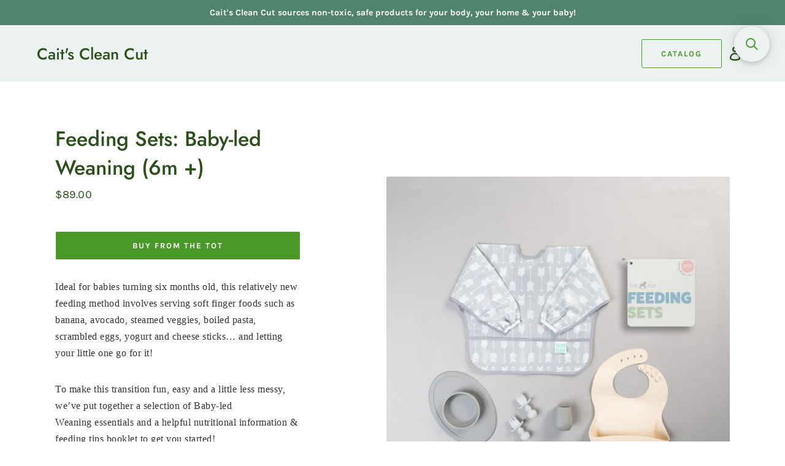

--- FILE ---
content_type: text/html; charset=utf-8
request_url: https://caitscleancut.com/products/feeding-sets-baby-led-weaning-6m
body_size: 23405
content:
<!doctype html>
<html class="no-js" lang="en">
  <head>
<script type="text/javascript">
window.__epicaMetaData = {
  cartItems: [],
  cartToken: "{",
  pageType: "product",
  collectionTitle: "",
  productSku: "5880219205800_36522325934248",
  searchQuery: "",
  isEpicaSearchPage: false,}
</script>
<script type="text/javascript" src="https://cdn.epica.ai/shopify-integration/pixel/epica-pixel.js?w=d31e47316ad0ae521b48700fe8b96715" async></script>

      <!-- Google Tag Manager -->
<script>(function(w,d,s,l,i){w[l]=w[l]||[];w[l].push({'gtm.start':
new Date().getTime(),event:'gtm.js'});var f=d.getElementsByTagName(s)[0],
j=d.createElement(s),dl=l!='dataLayer'?'&l='+l:'';j.async=true;j.src=
'https://www.googletagmanager.com/gtm.js?id='+i+dl;f.parentNode.insertBefore(j,f);
})(window,document,'script','dataLayer','GTM-N7VQRRG');</script>
<!-- End Google Tag Manager -->
    <meta charset="utf-8">
    <meta http-equiv="X-UA-Compatible" content="IE=edge">
    <meta name="viewport" content="width=device-width,initial-scale=1">
    <meta name="theme-color" content="#ebf2ef"><link rel="canonical" href="https://caitscleancut.com/products/feeding-sets-baby-led-weaning-6m"><link rel="shortcut icon" href="//caitscleancut.com/cdn/shop/files/117-1171130_a-drawing-of-a-alligator-head-crocodile-head_32x32.png?v=1613778824" type="image/png"><title>Feeding Sets: Baby-led Weaning (6m +)
&ndash; Cait&#39;s Clean Cut</title><meta name="description" content="Ideal for babies turning six months old, this relatively new feeding method involves serving soft finger foods such as banana, avocado, steamed veggies, boiled pasta, scrambled eggs, yogurt and cheese sticks… and letting your little one go for it!To make this transition fun, easy and a little less messy, we’ve put toge"><script>
      document.documentElement.className = document.documentElement.className.replace('no-js', 'js');
    </script>
    <script>window.performance && window.performance.mark && window.performance.mark('shopify.content_for_header.start');</script><meta name="google-site-verification" content="6Vtty63fisi8oXsbKdUiaS2dL5IShUq-ozCur70L2Gs">
<meta id="shopify-digital-wallet" name="shopify-digital-wallet" content="/42637721768/digital_wallets/dialog">
<meta name="shopify-checkout-api-token" content="dc3787b3eb6400f85fe6d92bf391e827">
<meta id="in-context-paypal-metadata" data-shop-id="42637721768" data-venmo-supported="true" data-environment="production" data-locale="en_US" data-paypal-v4="true" data-currency="USD">
<link rel="alternate" type="application/json+oembed" href="https://caitscleancut.com/products/feeding-sets-baby-led-weaning-6m.oembed">
<script async="async" src="/checkouts/internal/preloads.js?locale=en-US"></script>
<script id="shopify-features" type="application/json">{"accessToken":"dc3787b3eb6400f85fe6d92bf391e827","betas":["rich-media-storefront-analytics"],"domain":"caitscleancut.com","predictiveSearch":true,"shopId":42637721768,"locale":"en"}</script>
<script>var Shopify = Shopify || {};
Shopify.shop = "non-toxic-living2.myshopify.com";
Shopify.locale = "en";
Shopify.currency = {"active":"USD","rate":"1.0"};
Shopify.country = "US";
Shopify.theme = {"name":"Express","id":104124842152,"schema_name":"Express","schema_version":"1.3.0","theme_store_id":885,"role":"main"};
Shopify.theme.handle = "null";
Shopify.theme.style = {"id":null,"handle":null};
Shopify.cdnHost = "caitscleancut.com/cdn";
Shopify.routes = Shopify.routes || {};
Shopify.routes.root = "/";</script>
<script type="module">!function(o){(o.Shopify=o.Shopify||{}).modules=!0}(window);</script>
<script>!function(o){function n(){var o=[];function n(){o.push(Array.prototype.slice.apply(arguments))}return n.q=o,n}var t=o.Shopify=o.Shopify||{};t.loadFeatures=n(),t.autoloadFeatures=n()}(window);</script>
<script id="shop-js-analytics" type="application/json">{"pageType":"product"}</script>
<script defer="defer" async type="module" src="//caitscleancut.com/cdn/shopifycloud/shop-js/modules/v2/client.init-shop-cart-sync_BT-GjEfc.en.esm.js"></script>
<script defer="defer" async type="module" src="//caitscleancut.com/cdn/shopifycloud/shop-js/modules/v2/chunk.common_D58fp_Oc.esm.js"></script>
<script defer="defer" async type="module" src="//caitscleancut.com/cdn/shopifycloud/shop-js/modules/v2/chunk.modal_xMitdFEc.esm.js"></script>
<script type="module">
  await import("//caitscleancut.com/cdn/shopifycloud/shop-js/modules/v2/client.init-shop-cart-sync_BT-GjEfc.en.esm.js");
await import("//caitscleancut.com/cdn/shopifycloud/shop-js/modules/v2/chunk.common_D58fp_Oc.esm.js");
await import("//caitscleancut.com/cdn/shopifycloud/shop-js/modules/v2/chunk.modal_xMitdFEc.esm.js");

  window.Shopify.SignInWithShop?.initShopCartSync?.({"fedCMEnabled":true,"windoidEnabled":true});

</script>
<script>(function() {
  var isLoaded = false;
  function asyncLoad() {
    if (isLoaded) return;
    isLoaded = true;
    var urls = ["https:\/\/cdn.shopify.com\/s\/files\/1\/0426\/3772\/1768\/t\/2\/assets\/spreadrwidget.js?v=1722005724\u0026shop=non-toxic-living2.myshopify.com","\/\/searchserverapi.com\/widgets\/shopify\/init.js?a=0R0A1I9f1t\u0026shop=non-toxic-living2.myshopify.com"];
    for (var i = 0; i < urls.length; i++) {
      var s = document.createElement('script');
      s.type = 'text/javascript';
      s.async = true;
      s.src = urls[i];
      var x = document.getElementsByTagName('script')[0];
      x.parentNode.insertBefore(s, x);
    }
  };
  if(window.attachEvent) {
    window.attachEvent('onload', asyncLoad);
  } else {
    window.addEventListener('load', asyncLoad, false);
  }
})();</script>
<script id="__st">var __st={"a":42637721768,"offset":-18000,"reqid":"1aff7749-3abe-4c3f-862b-a9925466d2f0-1769429231","pageurl":"caitscleancut.com\/products\/feeding-sets-baby-led-weaning-6m","u":"31b407f1f3cb","p":"product","rtyp":"product","rid":5880219205800};</script>
<script>window.ShopifyPaypalV4VisibilityTracking = true;</script>
<script id="captcha-bootstrap">!function(){'use strict';const t='contact',e='account',n='new_comment',o=[[t,t],['blogs',n],['comments',n],[t,'customer']],c=[[e,'customer_login'],[e,'guest_login'],[e,'recover_customer_password'],[e,'create_customer']],r=t=>t.map((([t,e])=>`form[action*='/${t}']:not([data-nocaptcha='true']) input[name='form_type'][value='${e}']`)).join(','),a=t=>()=>t?[...document.querySelectorAll(t)].map((t=>t.form)):[];function s(){const t=[...o],e=r(t);return a(e)}const i='password',u='form_key',d=['recaptcha-v3-token','g-recaptcha-response','h-captcha-response',i],f=()=>{try{return window.sessionStorage}catch{return}},m='__shopify_v',_=t=>t.elements[u];function p(t,e,n=!1){try{const o=window.sessionStorage,c=JSON.parse(o.getItem(e)),{data:r}=function(t){const{data:e,action:n}=t;return t[m]||n?{data:e,action:n}:{data:t,action:n}}(c);for(const[e,n]of Object.entries(r))t.elements[e]&&(t.elements[e].value=n);n&&o.removeItem(e)}catch(o){console.error('form repopulation failed',{error:o})}}const l='form_type',E='cptcha';function T(t){t.dataset[E]=!0}const w=window,h=w.document,L='Shopify',v='ce_forms',y='captcha';let A=!1;((t,e)=>{const n=(g='f06e6c50-85a8-45c8-87d0-21a2b65856fe',I='https://cdn.shopify.com/shopifycloud/storefront-forms-hcaptcha/ce_storefront_forms_captcha_hcaptcha.v1.5.2.iife.js',D={infoText:'Protected by hCaptcha',privacyText:'Privacy',termsText:'Terms'},(t,e,n)=>{const o=w[L][v],c=o.bindForm;if(c)return c(t,g,e,D).then(n);var r;o.q.push([[t,g,e,D],n]),r=I,A||(h.body.append(Object.assign(h.createElement('script'),{id:'captcha-provider',async:!0,src:r})),A=!0)});var g,I,D;w[L]=w[L]||{},w[L][v]=w[L][v]||{},w[L][v].q=[],w[L][y]=w[L][y]||{},w[L][y].protect=function(t,e){n(t,void 0,e),T(t)},Object.freeze(w[L][y]),function(t,e,n,w,h,L){const[v,y,A,g]=function(t,e,n){const i=e?o:[],u=t?c:[],d=[...i,...u],f=r(d),m=r(i),_=r(d.filter((([t,e])=>n.includes(e))));return[a(f),a(m),a(_),s()]}(w,h,L),I=t=>{const e=t.target;return e instanceof HTMLFormElement?e:e&&e.form},D=t=>v().includes(t);t.addEventListener('submit',(t=>{const e=I(t);if(!e)return;const n=D(e)&&!e.dataset.hcaptchaBound&&!e.dataset.recaptchaBound,o=_(e),c=g().includes(e)&&(!o||!o.value);(n||c)&&t.preventDefault(),c&&!n&&(function(t){try{if(!f())return;!function(t){const e=f();if(!e)return;const n=_(t);if(!n)return;const o=n.value;o&&e.removeItem(o)}(t);const e=Array.from(Array(32),(()=>Math.random().toString(36)[2])).join('');!function(t,e){_(t)||t.append(Object.assign(document.createElement('input'),{type:'hidden',name:u})),t.elements[u].value=e}(t,e),function(t,e){const n=f();if(!n)return;const o=[...t.querySelectorAll(`input[type='${i}']`)].map((({name:t})=>t)),c=[...d,...o],r={};for(const[a,s]of new FormData(t).entries())c.includes(a)||(r[a]=s);n.setItem(e,JSON.stringify({[m]:1,action:t.action,data:r}))}(t,e)}catch(e){console.error('failed to persist form',e)}}(e),e.submit())}));const S=(t,e)=>{t&&!t.dataset[E]&&(n(t,e.some((e=>e===t))),T(t))};for(const o of['focusin','change'])t.addEventListener(o,(t=>{const e=I(t);D(e)&&S(e,y())}));const B=e.get('form_key'),M=e.get(l),P=B&&M;t.addEventListener('DOMContentLoaded',(()=>{const t=y();if(P)for(const e of t)e.elements[l].value===M&&p(e,B);[...new Set([...A(),...v().filter((t=>'true'===t.dataset.shopifyCaptcha))])].forEach((e=>S(e,t)))}))}(h,new URLSearchParams(w.location.search),n,t,e,['guest_login'])})(!0,!0)}();</script>
<script integrity="sha256-4kQ18oKyAcykRKYeNunJcIwy7WH5gtpwJnB7kiuLZ1E=" data-source-attribution="shopify.loadfeatures" defer="defer" src="//caitscleancut.com/cdn/shopifycloud/storefront/assets/storefront/load_feature-a0a9edcb.js" crossorigin="anonymous"></script>
<script data-source-attribution="shopify.dynamic_checkout.dynamic.init">var Shopify=Shopify||{};Shopify.PaymentButton=Shopify.PaymentButton||{isStorefrontPortableWallets:!0,init:function(){window.Shopify.PaymentButton.init=function(){};var t=document.createElement("script");t.src="https://caitscleancut.com/cdn/shopifycloud/portable-wallets/latest/portable-wallets.en.js",t.type="module",document.head.appendChild(t)}};
</script>
<script data-source-attribution="shopify.dynamic_checkout.buyer_consent">
  function portableWalletsHideBuyerConsent(e){var t=document.getElementById("shopify-buyer-consent"),n=document.getElementById("shopify-subscription-policy-button");t&&n&&(t.classList.add("hidden"),t.setAttribute("aria-hidden","true"),n.removeEventListener("click",e))}function portableWalletsShowBuyerConsent(e){var t=document.getElementById("shopify-buyer-consent"),n=document.getElementById("shopify-subscription-policy-button");t&&n&&(t.classList.remove("hidden"),t.removeAttribute("aria-hidden"),n.addEventListener("click",e))}window.Shopify?.PaymentButton&&(window.Shopify.PaymentButton.hideBuyerConsent=portableWalletsHideBuyerConsent,window.Shopify.PaymentButton.showBuyerConsent=portableWalletsShowBuyerConsent);
</script>
<script data-source-attribution="shopify.dynamic_checkout.cart.bootstrap">document.addEventListener("DOMContentLoaded",(function(){function t(){return document.querySelector("shopify-accelerated-checkout-cart, shopify-accelerated-checkout")}if(t())Shopify.PaymentButton.init();else{new MutationObserver((function(e,n){t()&&(Shopify.PaymentButton.init(),n.disconnect())})).observe(document.body,{childList:!0,subtree:!0})}}));
</script>
<link id="shopify-accelerated-checkout-styles" rel="stylesheet" media="screen" href="https://caitscleancut.com/cdn/shopifycloud/portable-wallets/latest/accelerated-checkout-backwards-compat.css" crossorigin="anonymous">
<style id="shopify-accelerated-checkout-cart">
        #shopify-buyer-consent {
  margin-top: 1em;
  display: inline-block;
  width: 100%;
}

#shopify-buyer-consent.hidden {
  display: none;
}

#shopify-subscription-policy-button {
  background: none;
  border: none;
  padding: 0;
  text-decoration: underline;
  font-size: inherit;
  cursor: pointer;
}

#shopify-subscription-policy-button::before {
  box-shadow: none;
}

      </style>

<script>window.performance && window.performance.mark && window.performance.mark('shopify.content_for_header.end');</script>

    


<meta property="og:site_name" content="Cait&#39;s Clean Cut">
<meta property="og:url" content="https://caitscleancut.com/products/feeding-sets-baby-led-weaning-6m">
<meta property="og:title" content="Feeding Sets: Baby-led Weaning (6m +)">
<meta property="og:type" content="product">
<meta property="og:description" content="Ideal for babies turning six months old, this relatively new feeding method involves serving soft finger foods such as banana, avocado, steamed veggies, boiled pasta, scrambled eggs, yogurt and cheese sticks… and letting your little one go for it!To make this transition fun, easy and a little less messy, we’ve put toge"><meta property="product:availability" content="instock">
  <meta property="product:price:amount" content="89.00">
  <meta property="product:price:currency" content="USD"><meta property="og:image" content="http://caitscleancut.com/cdn/shop/products/The-Tot-Feeding-Sets-Baby-led-Weaning-6m-1-600x600.jpg?v=1601520347">
      <meta property="og:image:secure_url" content="https://caitscleancut.com/cdn/shop/products/The-Tot-Feeding-Sets-Baby-led-Weaning-6m-1-600x600.jpg?v=1601520347">
      <meta property="og:image:width" content="600">
      <meta property="og:image:height" content="600">
      <meta property="og:image:alt" content="Feeding Sets: Baby-led Weaning (6m +)"><meta property="og:image" content="http://caitscleancut.com/cdn/shop/products/Feeding-bundles-Cover_BabyLedWeaning-600x600.jpg?v=1601520347">
      <meta property="og:image:secure_url" content="https://caitscleancut.com/cdn/shop/products/Feeding-bundles-Cover_BabyLedWeaning-600x600.jpg?v=1601520347">
      <meta property="og:image:width" content="600">
      <meta property="og:image:height" content="600">
      <meta property="og:image:alt" content="Feeding Sets: Baby-led Weaning (6m +)"><meta property="og:image" content="http://caitscleancut.com/cdn/shop/products/EZPZTinyCupGrey-600x600.jpg?v=1601520347">
      <meta property="og:image:secure_url" content="https://caitscleancut.com/cdn/shop/products/EZPZTinyCupGrey-600x600.jpg?v=1601520347">
      <meta property="og:image:width" content="600">
      <meta property="og:image:height" content="600">
      <meta property="og:image:alt" content="Feeding Sets: Baby-led Weaning (6m +)">

<meta name="twitter:site" content="@">
<meta name="twitter:card" content="summary_large_image">
<meta name="twitter:title" content="Feeding Sets: Baby-led Weaning (6m +)">
<meta name="twitter:description" content="Ideal for babies turning six months old, this relatively new feeding method involves serving soft finger foods such as banana, avocado, steamed veggies, boiled pasta, scrambled eggs, yogurt and cheese sticks… and letting your little one go for it!To make this transition fun, easy and a little less messy, we’ve put toge">

    <style data-shopify>@font-face {
  font-family: Jost;
  font-weight: 500;
  font-style: normal;
  font-display: swap;
  src: url("//caitscleancut.com/cdn/fonts/jost/jost_n5.7c8497861ffd15f4e1284cd221f14658b0e95d61.woff2") format("woff2"),
       url("//caitscleancut.com/cdn/fonts/jost/jost_n5.fb6a06896db583cc2df5ba1b30d9c04383119dd9.woff") format("woff");
}

  @font-face {
  font-family: Karla;
  font-weight: 400;
  font-style: normal;
  font-display: swap;
  src: url("//caitscleancut.com/cdn/fonts/karla/karla_n4.40497e07df527e6a50e58fb17ef1950c72f3e32c.woff2") format("woff2"),
       url("//caitscleancut.com/cdn/fonts/karla/karla_n4.e9f6f9de321061073c6bfe03c28976ba8ce6ee18.woff") format("woff");
}

  @font-face {
  font-family: Karla;
  font-weight: 700;
  font-style: normal;
  font-display: swap;
  src: url("//caitscleancut.com/cdn/fonts/karla/karla_n7.4358a847d4875593d69cfc3f8cc0b44c17b3ed03.woff2") format("woff2"),
       url("//caitscleancut.com/cdn/fonts/karla/karla_n7.96e322f6d76ce794f25fa29e55d6997c3fb656b6.woff") format("woff");
}

  @font-face {
  font-family: Karla;
  font-weight: 400;
  font-style: italic;
  font-display: swap;
  src: url("//caitscleancut.com/cdn/fonts/karla/karla_i4.2086039c16bcc3a78a72a2f7b471e3c4a7f873a6.woff2") format("woff2"),
       url("//caitscleancut.com/cdn/fonts/karla/karla_i4.7b9f59841a5960c16fa2a897a0716c8ebb183221.woff") format("woff");
}

  @font-face {
  font-family: Karla;
  font-weight: 700;
  font-style: italic;
  font-display: swap;
  src: url("//caitscleancut.com/cdn/fonts/karla/karla_i7.fe031cd65d6e02906286add4f6dda06afc2615f0.woff2") format("woff2"),
       url("//caitscleancut.com/cdn/fonts/karla/karla_i7.816d4949fa7f7d79314595d7003eda5b44e959e3.woff") format("woff");
}


  :root {
    
    --font-heading-family: Jost, sans-serif;
    --font-heading-style: normal;
    --font-heading-weight: 500;
    --font-heading-base-size: 2.6rem;

    
    --font-body-family: Karla, sans-serif;
    --font-body-style: normal;
    --font-body-weight: 400;
    --font-body-weight-bold: 700;
    --font-body-base-size: 62.5%;

    
    --color-background: #ffffff;
    --color-background-rgba-stripped: 255, 255, 255;
    --color-secondary-background: #ebf2ef;
    --color-borders-and-lines: #70d703;
    --color-borders-and-lines-rgba-stripped: 112, 215, 3;
    --color-button: #4a9828;

    
    --color-headings-and-links: #2d4f1e;
    --color-body-text: #64716b;
    --color-body-text-rgba-stripped: 100, 113, 107;
    --color-secondary-background-text: #2d4f1e;
    --color-sale-price: #e84c37;

    
    --color-field-text: #2d4f1e;
    --color-field-borders: #70d703;
  }</style>

    <style>.header__logo--text{color:var(--color-headings-and-links);font-family:var(--font-heading-family);font-size:calc(var(--font-heading-base-size) * .8);font-style:var(--font-heading-style);font-weight:var(--font-heading-weight);line-height:1.4}@media only screen and (min-width:46.85em){.header__logo--text{font-size:var(--font-heading-base-size)}}p,ul{margin:0 0 2em;color:var(--color-body-text);font-family:var(--font-body-family);font-weight:var(--font-body-weight);font-size:1.6rem;font-style:var(--font-body-style);line-height:2.8rem}@media only screen and (min-width:61.85em){p,ul{font-size:1.7rem;line-height:2.7rem}}p:last-child,ul:last-child{margin-bottom:0}body{font-family:var(--font-body-family);font-weight:var(--font-body-weight);font-size:1.6rem;font-style:var(--font-body-style)}.button,.shopify-challenge__button{display:inline-flex;align-items:center;justify-content:center;text-decoration:none;text-align:center;border:1px solid currentColor;border-radius:.25rem;color:var(--color-button);background-color:transparent;padding:1.2em 2.4em;font-style:normal;font-weight:var(--font-body-weight-bold);text-transform:uppercase;white-space:normal;font-size:1.3rem;letter-spacing:.15em}.button[aria-disabled=true],.button[disabled],.shopify-challenge__button[aria-disabled=true],.shopify-challenge__button[disabled]{opacity:.5}.button[aria-disabled=true]:focus,.button[aria-disabled=true]:hover,.button[disabled]:focus,.button[disabled]:hover,.shopify-challenge__button[aria-disabled=true]:focus,.shopify-challenge__button[aria-disabled=true]:hover,.shopify-challenge__button[disabled]:focus,.shopify-challenge__button[disabled]:hover{background-color:transparent;color:var(--color-button)}.button:focus,.button:hover,.shopify-challenge__button:focus,.shopify-challenge__button:hover{background-color:var(--color-button);color:var(--color-background)}.button:active,.shopify-challenge__button:active{background-color:rgba(var(--color-button),.05);color:var(--color-button)}.button--secondary{background-color:var(--color-button);color:var(--color-background)}.button--secondary:hover{color:var(--color-button);background-color:transparent}.button--floating{display:inline-flex;align-items:center;justify-content:center;text-decoration:none;text-transform:uppercase;text-align:center;font-style:normal;font-weight:var(--font-body-weight-bold);background-color:var(--color-background);color:var(--color-button);white-space:normal;font-size:1.3rem;letter-spacing:.15em;border-radius:.25rem;border:none;padding:1.5rem 5.5rem;box-shadow:2px 4px 11px rgba(0,0,0,.1);transition:get-transition-properties(box-shadow)}.button--floating:focus,.button--floating:hover{box-shadow:2px 14px 18px rgba(0,0,0,.1)}.button--small{padding:.6em 1em}.hidden{display:none!important}.critical-hidden{display:inherit}.icon-fallback-text,.label-hidden,.skip-link,.visually-hidden{position:absolute!important;overflow:hidden;width:1px;height:1px;margin:-1px;padding:0;border:0;clip:rect(0 0 0 0);word-wrap:normal!important}.visually-hidden--inline{margin:0;height:1em}.js-focus-hidden:focus{outline:0}.no-placeholder .label-hidden{position:inherit!important;overflow:auto;width:auto;height:auto;margin:0;clip:auto}.visually-shown{position:inherit!important;overflow:auto;width:auto;height:auto;margin:0;clip:auto}.no-js:not(html){display:none}.no-js .no-js:not(html){display:block}.no-js .js{display:none}.supports-no-cookies:not(html){display:none}html.supports-no-cookies .supports-no-cookies:not(html){display:block}html.supports-no-cookies .supports-cookies{display:none}.skip-link:focus{z-index:10000;padding:1em;background-color:var(--color-background);color:var(--color-body-text);margin:0;transition:none;text-decoration:none;position:absolute!important;overflow:auto;width:auto;height:auto;margin:0;clip:auto}.full-width-link{position:absolute;top:0;right:0;bottom:0;left:0;z-index:2}.shopify-challenge__container{padding:6rem 0}.critical-hidden{display:none}.content-for-layout{opacity:0}.content-for-layout .shopify-section{display:none}.content-for-layout .shopify-section:first-child{display:inherit}*,::after,::before{box-sizing:border-box}html{font-size:var(--font-body-base-size)}body{display:flex;flex-direction:column;margin:0}body,html{background-color:var(--color-background);height:100%}body,button,input,select,textarea{-webkit-font-smoothing:antialiased;text-size-adjust:100%}.page-width{max-width:1200px;margin:0 auto;padding:0 6rem}.visually-hidden{position:absolute!important;overflow:hidden;width:1px;height:1px;margin:-1px;padding:0;border:0;clip:rect(0 0 0 0);word-wrap:normal!important}.icon{display:inline-block;vertical-align:middle;fill:currentColor}.header-wrapper{background-color:transparent}.announcement-bar{padding:.7rem;text-align:center}.announcement-bar__message{margin:0;font-size:1.4rem;font-family:var(--font-body-family);font-weight:var(--font-body-weight-bold);word-break:break-all;word-break:break-word;hyphens:auto}.header{display:flex;justify-content:space-between;align-items:center;padding:2.2rem}@media only screen and (min-width:46.85em){.header{padding-left:6rem;padding-right:6rem}}.header--secondary-background{background-color:var(--color-secondary-background)}.header__heading{margin:0;flex-basis:40%;flex-shrink:1}@media only screen and (min-width:46.85em){.header__heading{flex-basis:auto}}.header__logo-image{display:block;width:100%}.header__logo{display:block;vertical-align:middle;text-decoration:none;color:var(--color-headings-and-links)}.header--secondary-background .header__logo{color:var(--color-secondary-background-text)}.header__logo--text{word-break:break-word}.header__icons{display:flex;align-items:center}.header__accounts-link{text-decoration:none;padding:1rem;color:var(--color-headings-and-links)}.header__accounts-link .icon-account{height:2.3rem;width:2.3rem}.header--secondary-background .header__accounts-link{color:var(--color-secondary-background-text)}.header__cart-button{position:relative;padding:1rem;color:var(--color-headings-and-links);border:none;background-color:transparent}.header__cart-button .icon-cart{height:2.4rem;width:2.4rem}.no-js .header__cart-button{display:none}.header--secondary-background .header__cart-button{color:var(--color-secondary-background-text)}.header__cart-button--link{display:none}.header__cart-button--link.header__cart-button--visible,.no-js .header__cart-button--link{display:inline-block}.header__cart-price-bubble{position:relative;padding:.4rem 1rem;background-color:var(--color-headings-and-links);color:var(--color-background);border-radius:.4rem;font-size:1.3rem;font-weight:var(--font-body-weight-bold)}.header__cart-price-bubble::before{content:'';border:3px solid transparent;border-right:6px solid var(--color-headings-and-links);top:50%;transform:translateY(-50%);left:-9px;position:absolute;z-index:2}.header--secondary-background .header__cart-price-bubble{background-color:var(--color-secondary-background-text);color:var(--color-secondary-background)}.header--secondary-background .header__cart-price-bubble::before{border-right-color:var(--color-secondary-background-text)}</style>

    <link rel="stylesheet" href="//caitscleancut.com/cdn/shop/t/2/assets/theme.min.css?v=94616835033823887311593870692" media="print" onload="this.media='all';this.onload=null;">
    <noscript><link rel="stylesheet" href="//caitscleancut.com/cdn/shop/t/2/assets/theme.min.css?v=94616835033823887311593870692"></noscript>
    <script>/*! loadCSS. [c]2017 Filament Group, Inc. MIT License */!function(c){"use strict";function e(e,t,n,o){var r,i=c.document,d=i.createElement("link");if(t)r=t;else{var a=(i.body||i.getElementsByTagName("head")[0]).childNodes;r=a[a.length-1]}var f=i.styleSheets;if(o)for(var l in o)o.hasOwnProperty(l)&&d.setAttribute(l,o[l]);d.rel="stylesheet",d.href=e,d.media="only x",function e(t){if(i.body)return t();setTimeout(function(){e(t)})}(function(){r.parentNode.insertBefore(d,t?r:r.nextSibling)});var s=function(e){for(var t=d.href,n=f.length;n--;)if(f[n].href===t)return e();setTimeout(function(){s(e)})};function u(){d.addEventListener&&d.removeEventListener("load",u),d.media=n||"all"}return d.addEventListener&&d.addEventListener("load",u),(d.onloadcssdefined=s)(u),d}"undefined"!=typeof exports?exports.loadCSS=e:c.loadCSS=e}("undefined"!=typeof global?global:this);/*! onloadCSS. (onload callback for loadCSS) [c]2017 Filament Group, Inc. MIT License */function onloadCSS(n,a){var t;function d(){!t&&a&&(t=!0,a.call(n))}n.addEventListener&&n.addEventListener("load",d),n.attachEvent&&n.attachEvent("onload",d),"isApplicationInstalled"in navigator&&"onloadcssdefined"in n&&n.onloadcssdefined(d)}

    var preload = document.querySelector('link[href="//caitscleancut.com/cdn/shop/t/2/assets/theme.min.css?v=94616835033823887311593870692"]');
    var stylesheet = loadCSS("//caitscleancut.com/cdn/shop/t/2/assets/theme.min.css?v=94616835033823887311593870692", preload);
    onloadCSS(stylesheet, function() { stylesheet.loaded = true; });
    </script>
  <link href="https://monorail-edge.shopifysvc.com" rel="dns-prefetch">
<script>(function(){if ("sendBeacon" in navigator && "performance" in window) {try {var session_token_from_headers = performance.getEntriesByType('navigation')[0].serverTiming.find(x => x.name == '_s').description;} catch {var session_token_from_headers = undefined;}var session_cookie_matches = document.cookie.match(/_shopify_s=([^;]*)/);var session_token_from_cookie = session_cookie_matches && session_cookie_matches.length === 2 ? session_cookie_matches[1] : "";var session_token = session_token_from_headers || session_token_from_cookie || "";function handle_abandonment_event(e) {var entries = performance.getEntries().filter(function(entry) {return /monorail-edge.shopifysvc.com/.test(entry.name);});if (!window.abandonment_tracked && entries.length === 0) {window.abandonment_tracked = true;var currentMs = Date.now();var navigation_start = performance.timing.navigationStart;var payload = {shop_id: 42637721768,url: window.location.href,navigation_start,duration: currentMs - navigation_start,session_token,page_type: "product"};window.navigator.sendBeacon("https://monorail-edge.shopifysvc.com/v1/produce", JSON.stringify({schema_id: "online_store_buyer_site_abandonment/1.1",payload: payload,metadata: {event_created_at_ms: currentMs,event_sent_at_ms: currentMs}}));}}window.addEventListener('pagehide', handle_abandonment_event);}}());</script>
<script id="web-pixels-manager-setup">(function e(e,d,r,n,o){if(void 0===o&&(o={}),!Boolean(null===(a=null===(i=window.Shopify)||void 0===i?void 0:i.analytics)||void 0===a?void 0:a.replayQueue)){var i,a;window.Shopify=window.Shopify||{};var t=window.Shopify;t.analytics=t.analytics||{};var s=t.analytics;s.replayQueue=[],s.publish=function(e,d,r){return s.replayQueue.push([e,d,r]),!0};try{self.performance.mark("wpm:start")}catch(e){}var l=function(){var e={modern:/Edge?\/(1{2}[4-9]|1[2-9]\d|[2-9]\d{2}|\d{4,})\.\d+(\.\d+|)|Firefox\/(1{2}[4-9]|1[2-9]\d|[2-9]\d{2}|\d{4,})\.\d+(\.\d+|)|Chrom(ium|e)\/(9{2}|\d{3,})\.\d+(\.\d+|)|(Maci|X1{2}).+ Version\/(15\.\d+|(1[6-9]|[2-9]\d|\d{3,})\.\d+)([,.]\d+|)( \(\w+\)|)( Mobile\/\w+|) Safari\/|Chrome.+OPR\/(9{2}|\d{3,})\.\d+\.\d+|(CPU[ +]OS|iPhone[ +]OS|CPU[ +]iPhone|CPU IPhone OS|CPU iPad OS)[ +]+(15[._]\d+|(1[6-9]|[2-9]\d|\d{3,})[._]\d+)([._]\d+|)|Android:?[ /-](13[3-9]|1[4-9]\d|[2-9]\d{2}|\d{4,})(\.\d+|)(\.\d+|)|Android.+Firefox\/(13[5-9]|1[4-9]\d|[2-9]\d{2}|\d{4,})\.\d+(\.\d+|)|Android.+Chrom(ium|e)\/(13[3-9]|1[4-9]\d|[2-9]\d{2}|\d{4,})\.\d+(\.\d+|)|SamsungBrowser\/([2-9]\d|\d{3,})\.\d+/,legacy:/Edge?\/(1[6-9]|[2-9]\d|\d{3,})\.\d+(\.\d+|)|Firefox\/(5[4-9]|[6-9]\d|\d{3,})\.\d+(\.\d+|)|Chrom(ium|e)\/(5[1-9]|[6-9]\d|\d{3,})\.\d+(\.\d+|)([\d.]+$|.*Safari\/(?![\d.]+ Edge\/[\d.]+$))|(Maci|X1{2}).+ Version\/(10\.\d+|(1[1-9]|[2-9]\d|\d{3,})\.\d+)([,.]\d+|)( \(\w+\)|)( Mobile\/\w+|) Safari\/|Chrome.+OPR\/(3[89]|[4-9]\d|\d{3,})\.\d+\.\d+|(CPU[ +]OS|iPhone[ +]OS|CPU[ +]iPhone|CPU IPhone OS|CPU iPad OS)[ +]+(10[._]\d+|(1[1-9]|[2-9]\d|\d{3,})[._]\d+)([._]\d+|)|Android:?[ /-](13[3-9]|1[4-9]\d|[2-9]\d{2}|\d{4,})(\.\d+|)(\.\d+|)|Mobile Safari.+OPR\/([89]\d|\d{3,})\.\d+\.\d+|Android.+Firefox\/(13[5-9]|1[4-9]\d|[2-9]\d{2}|\d{4,})\.\d+(\.\d+|)|Android.+Chrom(ium|e)\/(13[3-9]|1[4-9]\d|[2-9]\d{2}|\d{4,})\.\d+(\.\d+|)|Android.+(UC? ?Browser|UCWEB|U3)[ /]?(15\.([5-9]|\d{2,})|(1[6-9]|[2-9]\d|\d{3,})\.\d+)\.\d+|SamsungBrowser\/(5\.\d+|([6-9]|\d{2,})\.\d+)|Android.+MQ{2}Browser\/(14(\.(9|\d{2,})|)|(1[5-9]|[2-9]\d|\d{3,})(\.\d+|))(\.\d+|)|K[Aa][Ii]OS\/(3\.\d+|([4-9]|\d{2,})\.\d+)(\.\d+|)/},d=e.modern,r=e.legacy,n=navigator.userAgent;return n.match(d)?"modern":n.match(r)?"legacy":"unknown"}(),u="modern"===l?"modern":"legacy",c=(null!=n?n:{modern:"",legacy:""})[u],f=function(e){return[e.baseUrl,"/wpm","/b",e.hashVersion,"modern"===e.buildTarget?"m":"l",".js"].join("")}({baseUrl:d,hashVersion:r,buildTarget:u}),m=function(e){var d=e.version,r=e.bundleTarget,n=e.surface,o=e.pageUrl,i=e.monorailEndpoint;return{emit:function(e){var a=e.status,t=e.errorMsg,s=(new Date).getTime(),l=JSON.stringify({metadata:{event_sent_at_ms:s},events:[{schema_id:"web_pixels_manager_load/3.1",payload:{version:d,bundle_target:r,page_url:o,status:a,surface:n,error_msg:t},metadata:{event_created_at_ms:s}}]});if(!i)return console&&console.warn&&console.warn("[Web Pixels Manager] No Monorail endpoint provided, skipping logging."),!1;try{return self.navigator.sendBeacon.bind(self.navigator)(i,l)}catch(e){}var u=new XMLHttpRequest;try{return u.open("POST",i,!0),u.setRequestHeader("Content-Type","text/plain"),u.send(l),!0}catch(e){return console&&console.warn&&console.warn("[Web Pixels Manager] Got an unhandled error while logging to Monorail."),!1}}}}({version:r,bundleTarget:l,surface:e.surface,pageUrl:self.location.href,monorailEndpoint:e.monorailEndpoint});try{o.browserTarget=l,function(e){var d=e.src,r=e.async,n=void 0===r||r,o=e.onload,i=e.onerror,a=e.sri,t=e.scriptDataAttributes,s=void 0===t?{}:t,l=document.createElement("script"),u=document.querySelector("head"),c=document.querySelector("body");if(l.async=n,l.src=d,a&&(l.integrity=a,l.crossOrigin="anonymous"),s)for(var f in s)if(Object.prototype.hasOwnProperty.call(s,f))try{l.dataset[f]=s[f]}catch(e){}if(o&&l.addEventListener("load",o),i&&l.addEventListener("error",i),u)u.appendChild(l);else{if(!c)throw new Error("Did not find a head or body element to append the script");c.appendChild(l)}}({src:f,async:!0,onload:function(){if(!function(){var e,d;return Boolean(null===(d=null===(e=window.Shopify)||void 0===e?void 0:e.analytics)||void 0===d?void 0:d.initialized)}()){var d=window.webPixelsManager.init(e)||void 0;if(d){var r=window.Shopify.analytics;r.replayQueue.forEach((function(e){var r=e[0],n=e[1],o=e[2];d.publishCustomEvent(r,n,o)})),r.replayQueue=[],r.publish=d.publishCustomEvent,r.visitor=d.visitor,r.initialized=!0}}},onerror:function(){return m.emit({status:"failed",errorMsg:"".concat(f," has failed to load")})},sri:function(e){var d=/^sha384-[A-Za-z0-9+/=]+$/;return"string"==typeof e&&d.test(e)}(c)?c:"",scriptDataAttributes:o}),m.emit({status:"loading"})}catch(e){m.emit({status:"failed",errorMsg:(null==e?void 0:e.message)||"Unknown error"})}}})({shopId: 42637721768,storefrontBaseUrl: "https://caitscleancut.com",extensionsBaseUrl: "https://extensions.shopifycdn.com/cdn/shopifycloud/web-pixels-manager",monorailEndpoint: "https://monorail-edge.shopifysvc.com/unstable/produce_batch",surface: "storefront-renderer",enabledBetaFlags: ["2dca8a86"],webPixelsConfigList: [{"id":"534675624","configuration":"{\"config\":\"{\\\"pixel_id\\\":\\\"AW-591574630\\\",\\\"target_country\\\":\\\"US\\\",\\\"gtag_events\\\":[{\\\"type\\\":\\\"search\\\",\\\"action_label\\\":\\\"AW-591574630\\\/BCqSCPD5jN4BEObsipoC\\\"},{\\\"type\\\":\\\"begin_checkout\\\",\\\"action_label\\\":\\\"AW-591574630\\\/KiunCO35jN4BEObsipoC\\\"},{\\\"type\\\":\\\"view_item\\\",\\\"action_label\\\":[\\\"AW-591574630\\\/TSAzCOf5jN4BEObsipoC\\\",\\\"MC-VFWZBD3BKM\\\"]},{\\\"type\\\":\\\"purchase\\\",\\\"action_label\\\":[\\\"AW-591574630\\\/XYJjCOT5jN4BEObsipoC\\\",\\\"MC-VFWZBD3BKM\\\"]},{\\\"type\\\":\\\"page_view\\\",\\\"action_label\\\":[\\\"AW-591574630\\\/cu4MCOH5jN4BEObsipoC\\\",\\\"MC-VFWZBD3BKM\\\"]},{\\\"type\\\":\\\"add_payment_info\\\",\\\"action_label\\\":\\\"AW-591574630\\\/07ubCPP5jN4BEObsipoC\\\"},{\\\"type\\\":\\\"add_to_cart\\\",\\\"action_label\\\":\\\"AW-591574630\\\/Hq4WCOr5jN4BEObsipoC\\\"}],\\\"enable_monitoring_mode\\\":false}\"}","eventPayloadVersion":"v1","runtimeContext":"OPEN","scriptVersion":"b2a88bafab3e21179ed38636efcd8a93","type":"APP","apiClientId":1780363,"privacyPurposes":[],"dataSharingAdjustments":{"protectedCustomerApprovalScopes":["read_customer_address","read_customer_email","read_customer_name","read_customer_personal_data","read_customer_phone"]}},{"id":"340099240","configuration":"{\"apiKey\":\"0R0A1I9f1t\", \"host\":\"searchserverapi.com\"}","eventPayloadVersion":"v1","runtimeContext":"STRICT","scriptVersion":"5559ea45e47b67d15b30b79e7c6719da","type":"APP","apiClientId":578825,"privacyPurposes":["ANALYTICS"],"dataSharingAdjustments":{"protectedCustomerApprovalScopes":["read_customer_personal_data"]}},{"id":"72810664","configuration":"{\"tagID\":\"2614075742222\"}","eventPayloadVersion":"v1","runtimeContext":"STRICT","scriptVersion":"18031546ee651571ed29edbe71a3550b","type":"APP","apiClientId":3009811,"privacyPurposes":["ANALYTICS","MARKETING","SALE_OF_DATA"],"dataSharingAdjustments":{"protectedCustomerApprovalScopes":["read_customer_address","read_customer_email","read_customer_name","read_customer_personal_data","read_customer_phone"]}},{"id":"117801128","eventPayloadVersion":"v1","runtimeContext":"LAX","scriptVersion":"1","type":"CUSTOM","privacyPurposes":["ANALYTICS"],"name":"Google Analytics tag (migrated)"},{"id":"shopify-app-pixel","configuration":"{}","eventPayloadVersion":"v1","runtimeContext":"STRICT","scriptVersion":"0450","apiClientId":"shopify-pixel","type":"APP","privacyPurposes":["ANALYTICS","MARKETING"]},{"id":"shopify-custom-pixel","eventPayloadVersion":"v1","runtimeContext":"LAX","scriptVersion":"0450","apiClientId":"shopify-pixel","type":"CUSTOM","privacyPurposes":["ANALYTICS","MARKETING"]}],isMerchantRequest: false,initData: {"shop":{"name":"Cait's Clean Cut","paymentSettings":{"currencyCode":"USD"},"myshopifyDomain":"non-toxic-living2.myshopify.com","countryCode":"US","storefrontUrl":"https:\/\/caitscleancut.com"},"customer":null,"cart":null,"checkout":null,"productVariants":[{"price":{"amount":89.0,"currencyCode":"USD"},"product":{"title":"Feeding Sets: Baby-led Weaning (6m +)","vendor":"The Tot","id":"5880219205800","untranslatedTitle":"Feeding Sets: Baby-led Weaning (6m +)","url":"\/products\/feeding-sets-baby-led-weaning-6m","type":""},"id":"36522325934248","image":{"src":"\/\/caitscleancut.com\/cdn\/shop\/products\/The-Tot-Feeding-Sets-Baby-led-Weaning-6m-1-600x600.jpg?v=1601520347"},"sku":"","title":"Default Title","untranslatedTitle":"Default Title"}],"purchasingCompany":null},},"https://caitscleancut.com/cdn","fcfee988w5aeb613cpc8e4bc33m6693e112",{"modern":"","legacy":""},{"shopId":"42637721768","storefrontBaseUrl":"https:\/\/caitscleancut.com","extensionBaseUrl":"https:\/\/extensions.shopifycdn.com\/cdn\/shopifycloud\/web-pixels-manager","surface":"storefront-renderer","enabledBetaFlags":"[\"2dca8a86\"]","isMerchantRequest":"false","hashVersion":"fcfee988w5aeb613cpc8e4bc33m6693e112","publish":"custom","events":"[[\"page_viewed\",{}],[\"product_viewed\",{\"productVariant\":{\"price\":{\"amount\":89.0,\"currencyCode\":\"USD\"},\"product\":{\"title\":\"Feeding Sets: Baby-led Weaning (6m +)\",\"vendor\":\"The Tot\",\"id\":\"5880219205800\",\"untranslatedTitle\":\"Feeding Sets: Baby-led Weaning (6m +)\",\"url\":\"\/products\/feeding-sets-baby-led-weaning-6m\",\"type\":\"\"},\"id\":\"36522325934248\",\"image\":{\"src\":\"\/\/caitscleancut.com\/cdn\/shop\/products\/The-Tot-Feeding-Sets-Baby-led-Weaning-6m-1-600x600.jpg?v=1601520347\"},\"sku\":\"\",\"title\":\"Default Title\",\"untranslatedTitle\":\"Default Title\"}}]]"});</script><script>
  window.ShopifyAnalytics = window.ShopifyAnalytics || {};
  window.ShopifyAnalytics.meta = window.ShopifyAnalytics.meta || {};
  window.ShopifyAnalytics.meta.currency = 'USD';
  var meta = {"product":{"id":5880219205800,"gid":"gid:\/\/shopify\/Product\/5880219205800","vendor":"The Tot","type":"","handle":"feeding-sets-baby-led-weaning-6m","variants":[{"id":36522325934248,"price":8900,"name":"Feeding Sets: Baby-led Weaning (6m +)","public_title":null,"sku":""}],"remote":false},"page":{"pageType":"product","resourceType":"product","resourceId":5880219205800,"requestId":"1aff7749-3abe-4c3f-862b-a9925466d2f0-1769429231"}};
  for (var attr in meta) {
    window.ShopifyAnalytics.meta[attr] = meta[attr];
  }
</script>
<script class="analytics">
  (function () {
    var customDocumentWrite = function(content) {
      var jquery = null;

      if (window.jQuery) {
        jquery = window.jQuery;
      } else if (window.Checkout && window.Checkout.$) {
        jquery = window.Checkout.$;
      }

      if (jquery) {
        jquery('body').append(content);
      }
    };

    var hasLoggedConversion = function(token) {
      if (token) {
        return document.cookie.indexOf('loggedConversion=' + token) !== -1;
      }
      return false;
    }

    var setCookieIfConversion = function(token) {
      if (token) {
        var twoMonthsFromNow = new Date(Date.now());
        twoMonthsFromNow.setMonth(twoMonthsFromNow.getMonth() + 2);

        document.cookie = 'loggedConversion=' + token + '; expires=' + twoMonthsFromNow;
      }
    }

    var trekkie = window.ShopifyAnalytics.lib = window.trekkie = window.trekkie || [];
    if (trekkie.integrations) {
      return;
    }
    trekkie.methods = [
      'identify',
      'page',
      'ready',
      'track',
      'trackForm',
      'trackLink'
    ];
    trekkie.factory = function(method) {
      return function() {
        var args = Array.prototype.slice.call(arguments);
        args.unshift(method);
        trekkie.push(args);
        return trekkie;
      };
    };
    for (var i = 0; i < trekkie.methods.length; i++) {
      var key = trekkie.methods[i];
      trekkie[key] = trekkie.factory(key);
    }
    trekkie.load = function(config) {
      trekkie.config = config || {};
      trekkie.config.initialDocumentCookie = document.cookie;
      var first = document.getElementsByTagName('script')[0];
      var script = document.createElement('script');
      script.type = 'text/javascript';
      script.onerror = function(e) {
        var scriptFallback = document.createElement('script');
        scriptFallback.type = 'text/javascript';
        scriptFallback.onerror = function(error) {
                var Monorail = {
      produce: function produce(monorailDomain, schemaId, payload) {
        var currentMs = new Date().getTime();
        var event = {
          schema_id: schemaId,
          payload: payload,
          metadata: {
            event_created_at_ms: currentMs,
            event_sent_at_ms: currentMs
          }
        };
        return Monorail.sendRequest("https://" + monorailDomain + "/v1/produce", JSON.stringify(event));
      },
      sendRequest: function sendRequest(endpointUrl, payload) {
        // Try the sendBeacon API
        if (window && window.navigator && typeof window.navigator.sendBeacon === 'function' && typeof window.Blob === 'function' && !Monorail.isIos12()) {
          var blobData = new window.Blob([payload], {
            type: 'text/plain'
          });

          if (window.navigator.sendBeacon(endpointUrl, blobData)) {
            return true;
          } // sendBeacon was not successful

        } // XHR beacon

        var xhr = new XMLHttpRequest();

        try {
          xhr.open('POST', endpointUrl);
          xhr.setRequestHeader('Content-Type', 'text/plain');
          xhr.send(payload);
        } catch (e) {
          console.log(e);
        }

        return false;
      },
      isIos12: function isIos12() {
        return window.navigator.userAgent.lastIndexOf('iPhone; CPU iPhone OS 12_') !== -1 || window.navigator.userAgent.lastIndexOf('iPad; CPU OS 12_') !== -1;
      }
    };
    Monorail.produce('monorail-edge.shopifysvc.com',
      'trekkie_storefront_load_errors/1.1',
      {shop_id: 42637721768,
      theme_id: 104124842152,
      app_name: "storefront",
      context_url: window.location.href,
      source_url: "//caitscleancut.com/cdn/s/trekkie.storefront.8d95595f799fbf7e1d32231b9a28fd43b70c67d3.min.js"});

        };
        scriptFallback.async = true;
        scriptFallback.src = '//caitscleancut.com/cdn/s/trekkie.storefront.8d95595f799fbf7e1d32231b9a28fd43b70c67d3.min.js';
        first.parentNode.insertBefore(scriptFallback, first);
      };
      script.async = true;
      script.src = '//caitscleancut.com/cdn/s/trekkie.storefront.8d95595f799fbf7e1d32231b9a28fd43b70c67d3.min.js';
      first.parentNode.insertBefore(script, first);
    };
    trekkie.load(
      {"Trekkie":{"appName":"storefront","development":false,"defaultAttributes":{"shopId":42637721768,"isMerchantRequest":null,"themeId":104124842152,"themeCityHash":"4656508321827112664","contentLanguage":"en","currency":"USD","eventMetadataId":"9973d4b2-33ea-462e-a343-57c3abcd4f37"},"isServerSideCookieWritingEnabled":true,"monorailRegion":"shop_domain","enabledBetaFlags":["65f19447"]},"Session Attribution":{},"S2S":{"facebookCapiEnabled":false,"source":"trekkie-storefront-renderer","apiClientId":580111}}
    );

    var loaded = false;
    trekkie.ready(function() {
      if (loaded) return;
      loaded = true;

      window.ShopifyAnalytics.lib = window.trekkie;

      var originalDocumentWrite = document.write;
      document.write = customDocumentWrite;
      try { window.ShopifyAnalytics.merchantGoogleAnalytics.call(this); } catch(error) {};
      document.write = originalDocumentWrite;

      window.ShopifyAnalytics.lib.page(null,{"pageType":"product","resourceType":"product","resourceId":5880219205800,"requestId":"1aff7749-3abe-4c3f-862b-a9925466d2f0-1769429231","shopifyEmitted":true});

      var match = window.location.pathname.match(/checkouts\/(.+)\/(thank_you|post_purchase)/)
      var token = match? match[1]: undefined;
      if (!hasLoggedConversion(token)) {
        setCookieIfConversion(token);
        window.ShopifyAnalytics.lib.track("Viewed Product",{"currency":"USD","variantId":36522325934248,"productId":5880219205800,"productGid":"gid:\/\/shopify\/Product\/5880219205800","name":"Feeding Sets: Baby-led Weaning (6m +)","price":"89.00","sku":"","brand":"The Tot","variant":null,"category":"","nonInteraction":true,"remote":false},undefined,undefined,{"shopifyEmitted":true});
      window.ShopifyAnalytics.lib.track("monorail:\/\/trekkie_storefront_viewed_product\/1.1",{"currency":"USD","variantId":36522325934248,"productId":5880219205800,"productGid":"gid:\/\/shopify\/Product\/5880219205800","name":"Feeding Sets: Baby-led Weaning (6m +)","price":"89.00","sku":"","brand":"The Tot","variant":null,"category":"","nonInteraction":true,"remote":false,"referer":"https:\/\/caitscleancut.com\/products\/feeding-sets-baby-led-weaning-6m"});
      }
    });


        var eventsListenerScript = document.createElement('script');
        eventsListenerScript.async = true;
        eventsListenerScript.src = "//caitscleancut.com/cdn/shopifycloud/storefront/assets/shop_events_listener-3da45d37.js";
        document.getElementsByTagName('head')[0].appendChild(eventsListenerScript);

})();</script>
  <script>
  if (!window.ga || (window.ga && typeof window.ga !== 'function')) {
    window.ga = function ga() {
      (window.ga.q = window.ga.q || []).push(arguments);
      if (window.Shopify && window.Shopify.analytics && typeof window.Shopify.analytics.publish === 'function') {
        window.Shopify.analytics.publish("ga_stub_called", {}, {sendTo: "google_osp_migration"});
      }
      console.error("Shopify's Google Analytics stub called with:", Array.from(arguments), "\nSee https://help.shopify.com/manual/promoting-marketing/pixels/pixel-migration#google for more information.");
    };
    if (window.Shopify && window.Shopify.analytics && typeof window.Shopify.analytics.publish === 'function') {
      window.Shopify.analytics.publish("ga_stub_initialized", {}, {sendTo: "google_osp_migration"});
    }
  }
</script>
<script
  defer
  src="https://caitscleancut.com/cdn/shopifycloud/perf-kit/shopify-perf-kit-3.0.4.min.js"
  data-application="storefront-renderer"
  data-shop-id="42637721768"
  data-render-region="gcp-us-east1"
  data-page-type="product"
  data-theme-instance-id="104124842152"
  data-theme-name="Express"
  data-theme-version="1.3.0"
  data-monorail-region="shop_domain"
  data-resource-timing-sampling-rate="10"
  data-shs="true"
  data-shs-beacon="true"
  data-shs-export-with-fetch="true"
  data-shs-logs-sample-rate="1"
  data-shs-beacon-endpoint="https://caitscleancut.com/api/collect"
></script>
</head>

  <body>
    <!-- Google Tag Manager (noscript) -->
<noscript><iframe src="https://www.googletagmanager.com/ns.html?id=GTM-N7VQRRG"
height="0" width="0" style="display:none;visibility:hidden"></iframe></noscript>
<!-- End Google Tag Manager (noscript) -->
    <a class="skip-link" href="#MainContent">Skip to content</a><div id="shopify-section-header" class="shopify-section">

<div class="header-wrapper" data-section-id="header" data-section-type="header"><style data-shopify>.announcement-bar {
        background-color: #51836d;
        border-bottom: 1px solid #ffffff;
      }

      .announcement-bar__message {
        color: #ffffff;
      }</style><div class="announcement-bar" role="region" aria-label="Announcement">
      <p class="announcement-bar__message">Cait's Clean Cut sources non-toxic, safe products for your body, your home & your baby!</p>
    </div><header class="header header--secondary-background" role="banner"><div class="header__heading"><a href="/" class="header__logo header__logo--text">
          Cait&#39;s Clean Cut
        
      </a></div><div class="header__icons">
      <a href="https://caitscleancut.com/pages/search-results-page?collection=all" style="text-decoration:none">
    <button class="product-form__add-to-cart">
    <div>
     Catalog
      </div>
    </button>
    </a>
        
<a href="/account/login" class="header__accounts-link">
          <svg aria-hidden="true" focusable="false" role="presentation" class="icon icon-account" viewBox="0 0 28.33 37.68"><path d="M14.17 14.9a7.45 7.45 0 1 0-7.5-7.45 7.46 7.46 0 0 0 7.5 7.45zm0-10.91a3.45 3.45 0 1 1-3.5 3.46A3.46 3.46 0 0 1 14.17 4zM14.17 16.47A14.18 14.18 0 0 0 0 30.68c0 1.41.66 4 5.11 5.66a27.17 27.17 0 0 0 9.06 1.34c6.54 0 14.17-1.84 14.17-7a14.18 14.18 0 0 0-14.17-14.21zm0 17.21c-6.3 0-10.17-1.77-10.17-3a10.17 10.17 0 1 1 20.33 0c.01 1.23-3.86 3-10.16 3z"/></svg>
          <span class="icon-fallback-text">Log in</span>
        </a></div>
    
  </header>

</div>


<script type="application/ld+json">
{
  "@context": "http://schema.org",
  "@type": "Organization",
  "name": "Cait&#39;s Clean Cut",
  
  "sameAs": [
    "",
    "",
    "",
    "instagram.com/caitscleancut",
    "",
    "",
    "",
    ""
  ],
  "url": "https://caitscleancut.com"
}
</script>




</div>

    <main id="MainContent" class="content-for-layout" role="main">
      <div id="shopify-section-product" class="shopify-section"><div class="product product--template"
    data-section-id="product"
    data-section-type="product"
    data-product-template
    >

  <div>
    <div class="product-content-wrapper">
      <p class="product__collection">
        <span class="visually-hidden">Collection:</span>
        <span data-product-collection-title></span>
      </p>

      <div class="product__content product__content--template product__media-wrapper"
         data-media role="region" aria-label="Media gallery"><div class="product__gallery">
            <div class="gallery gallery--stacked" id="Gallery-product" aria-live="polite">
              <div class="gallery__strip" data-media-strip><div class="gallery__image-wrapper gallery__image-wrapper--scale"
                  
                    data-media-wrapper
                    role="group"
                    aria-roledescription="Slide"
                    aria-label="1 of 7">

                    <img
                      
                        srcset="//caitscleancut.com/cdn/shop/products/The-Tot-Feeding-Sets-Baby-led-Weaning-6m-1-600x600_311x.jpg?v=1601520347 311w,
                        
                        //caitscleancut.com/cdn/shop/products/The-Tot-Feeding-Sets-Baby-led-Weaning-6m-1-600x600_503x.jpg?v=1601520347 503w,
                        
                        
                        "
                      

                      
                        src="//caitscleancut.com/cdn/shop/products/The-Tot-Feeding-Sets-Baby-led-Weaning-6m-1-600x600_503x503.jpg?v=1601520347"
                      

                      sizes="(min-width: 1200px) calc((1200px - 19.5rem) / 2), (min-width: 750px) calc((100vw - 19.5rem) / 2), calc(100vw - 6.4rem)"
                      width="600"
                      height="600"
                      loading="lazy"
                      class="gallery__image is-active"
                      data-media-id="11852798197928"
                      data-media-image
                      data-media-index="1"
                      alt="">
                  </div><div class="gallery__image-wrapper gallery__image-wrapper--scale"
                  
                    data-media-wrapper
                    role="group"
                    aria-roledescription="Slide"
                    aria-label="2 of 7">

                    <img
                      
                        data-srcset="//caitscleancut.com/cdn/shop/products/Feeding-bundles-Cover_BabyLedWeaning-600x600_311x.jpg?v=1601520347 311w,
                        
                        //caitscleancut.com/cdn/shop/products/Feeding-bundles-Cover_BabyLedWeaning-600x600_503x.jpg?v=1601520347 503w,
                        
                        
                        "
                      

                      
                        data-src="//caitscleancut.com/cdn/shop/products/Feeding-bundles-Cover_BabyLedWeaning-600x600_503x503.jpg?v=1601520347"
                      

                      sizes="(min-width: 1200px) calc((1200px - 19.5rem) / 2), (min-width: 750px) calc((100vw - 19.5rem) / 2), calc(100vw - 6.4rem)"
                      width="600"
                      height="600"
                      loading="lazy"
                      class="gallery__image"
                      data-media-id="11852798230696"
                      data-media-image
                      data-media-index="2"
                      alt="">
                  </div><div class="gallery__image-wrapper gallery__image-wrapper--scale"
                  
                    data-media-wrapper
                    role="group"
                    aria-roledescription="Slide"
                    aria-label="3 of 7">

                    <img
                      
                        data-srcset="//caitscleancut.com/cdn/shop/products/EZPZTinyCupGrey-600x600_311x.jpg?v=1601520347 311w,
                        
                        //caitscleancut.com/cdn/shop/products/EZPZTinyCupGrey-600x600_503x.jpg?v=1601520347 503w,
                        
                        
                        "
                      

                      
                        data-src="//caitscleancut.com/cdn/shop/products/EZPZTinyCupGrey-600x600_503x503.jpg?v=1601520347"
                      

                      sizes="(min-width: 1200px) calc((1200px - 19.5rem) / 2), (min-width: 750px) calc((100vw - 19.5rem) / 2), calc(100vw - 6.4rem)"
                      width="600"
                      height="600"
                      loading="lazy"
                      class="gallery__image"
                      data-media-id="11852798263464"
                      data-media-image
                      data-media-index="3"
                      alt="">
                  </div><div class="gallery__image-wrapper gallery__image-wrapper--scale"
                  
                    data-media-wrapper
                    role="group"
                    aria-roledescription="Slide"
                    aria-label="4 of 7">

                    <img
                      
                        data-srcset="//caitscleancut.com/cdn/shop/products/BumkinSleevedBib-600x600_1dcac1cd-789b-435c-b2fb-5ac320ea9e2f_311x.jpg?v=1601520347 311w,
                        
                        //caitscleancut.com/cdn/shop/products/BumkinSleevedBib-600x600_1dcac1cd-789b-435c-b2fb-5ac320ea9e2f_503x.jpg?v=1601520347 503w,
                        
                        
                        "
                      

                      
                        data-src="//caitscleancut.com/cdn/shop/products/BumkinSleevedBib-600x600_1dcac1cd-789b-435c-b2fb-5ac320ea9e2f_503x503.jpg?v=1601520347"
                      

                      sizes="(min-width: 1200px) calc((1200px - 19.5rem) / 2), (min-width: 750px) calc((100vw - 19.5rem) / 2), calc(100vw - 6.4rem)"
                      width="600"
                      height="600"
                      loading="lazy"
                      class="gallery__image"
                      data-media-id="11852798296232"
                      data-media-image
                      data-media-index="4"
                      alt="">
                  </div><div class="gallery__image-wrapper gallery__image-wrapper--scale"
                  
                    data-media-wrapper
                    role="group"
                    aria-roledescription="Slide"
                    aria-label="5 of 7">

                    <img
                      
                        data-srcset="//caitscleancut.com/cdn/shop/products/MushieSiliconeBib-600x600_0d6f329d-e2be-4b72-a9d8-80db93685ffe_311x.jpg?v=1601520347 311w,
                        
                        //caitscleancut.com/cdn/shop/products/MushieSiliconeBib-600x600_0d6f329d-e2be-4b72-a9d8-80db93685ffe_503x.jpg?v=1601520347 503w,
                        
                        
                        "
                      

                      
                        data-src="//caitscleancut.com/cdn/shop/products/MushieSiliconeBib-600x600_0d6f329d-e2be-4b72-a9d8-80db93685ffe_503x503.jpg?v=1601520347"
                      

                      sizes="(min-width: 1200px) calc((1200px - 19.5rem) / 2), (min-width: 750px) calc((100vw - 19.5rem) / 2), calc(100vw - 6.4rem)"
                      width="600"
                      height="600"
                      loading="lazy"
                      class="gallery__image"
                      data-media-id="11852798329000"
                      data-media-image
                      data-media-index="5"
                      alt="">
                  </div><div class="gallery__image-wrapper gallery__image-wrapper--scale"
                  
                    data-media-wrapper
                    role="group"
                    aria-roledescription="Slide"
                    aria-label="6 of 7">

                    <img
                      
                        data-srcset="//caitscleancut.com/cdn/shop/products/BumkinChewtensils-600x600_311x.jpg?v=1601520347 311w,
                        
                        //caitscleancut.com/cdn/shop/products/BumkinChewtensils-600x600_503x.jpg?v=1601520347 503w,
                        
                        
                        "
                      

                      
                        data-src="//caitscleancut.com/cdn/shop/products/BumkinChewtensils-600x600_503x503.jpg?v=1601520347"
                      

                      sizes="(min-width: 1200px) calc((1200px - 19.5rem) / 2), (min-width: 750px) calc((100vw - 19.5rem) / 2), calc(100vw - 6.4rem)"
                      width="600"
                      height="600"
                      loading="lazy"
                      class="gallery__image"
                      data-media-id="11852798361768"
                      data-media-image
                      data-media-index="6"
                      alt="">
                  </div><div class="gallery__image-wrapper gallery__image-wrapper--scale"
                  
                    data-media-wrapper
                    role="group"
                    aria-roledescription="Slide"
                    aria-label="7 of 7">

                    <img
                      
                        data-srcset="//caitscleancut.com/cdn/shop/products/ezpzMiniBowlPlate-600x600_311x.jpg?v=1601520347 311w,
                        
                        //caitscleancut.com/cdn/shop/products/ezpzMiniBowlPlate-600x600_503x.jpg?v=1601520347 503w,
                        
                        
                        "
                      

                      
                        data-src="//caitscleancut.com/cdn/shop/products/ezpzMiniBowlPlate-600x600_503x503.jpg?v=1601520347"
                      

                      sizes="(min-width: 1200px) calc((1200px - 19.5rem) / 2), (min-width: 750px) calc((100vw - 19.5rem) / 2), calc(100vw - 6.4rem)"
                      width="600"
                      height="600"
                      loading="lazy"
                      class="gallery__image"
                      data-media-id="11852798394536"
                      data-media-image
                      data-media-index="7"
                      alt="">
                  </div></div>

              <noscript>
                <img
                  srcset="//caitscleancut.com/cdn/shop/products/The-Tot-Feeding-Sets-Baby-led-Weaning-6m-1-600x600_311x.jpg?v=1601520347 311w,
                  
                  //caitscleancut.com/cdn/shop/products/The-Tot-Feeding-Sets-Baby-led-Weaning-6m-1-600x600_503x.jpg?v=1601520347 503w,
                  
                  
                  "
                  sizes="(min-width: 1200px) calc((1200px - 19.5rem) / 2), (min-width: 750px) calc((100vw - 19.5rem) / 2), calc(100vw - 6.4rem)"
                  src="//caitscleancut.com/cdn/shop/products/The-Tot-Feeding-Sets-Baby-led-Weaning-6m-1-600x600_503x503.jpg?v=1601520347"
                  width="600"
                  height="600"
                  class="gallery__image--no-js"
                  loading="lazy"
                  alt="">
                </noscript>
            </div>
          </div><div class="gallery-indicator gallery-indicator--stacked">
              <button class="gallery-indicator__arrow gallery-indicator__arrow--previous"
                data-media-arrow-previous aria-label="Previous media"
                aria-controls="Gallery-product"><svg aria-hidden="true" focusable="false" role="presentation" class="icon icon-chevron-right" viewBox="0 0 6 10"><path d="M4.293 5L.646 1.354l.708-.708L5.707 5 1.354 9.354l-.708-.708L4.293 5z" fill="currentColor"/></svg></button>

              <div class="gallery-indicator__count"
                data-media-indicator-label>

                <span data-media-current>1</span>
                <span aria-hidden="true">/</span>
                7
              </div>

              <button class="gallery-indicator__arrow"
                data-media-arrow-next aria-label="Next media"
                aria-controls="Gallery-product"><svg aria-hidden="true" focusable="false" role="presentation" class="icon icon-chevron-right" viewBox="0 0 6 10"><path d="M4.293 5L.646 1.354l.708-.708L5.707 5 1.354 9.354l-.708-.708L4.293 5z" fill="currentColor"/></svg></button>
            </div>

            <div class="visually-hidden"
              role="status"
              aria-hidden="true"
              data-media-liveregion-message="Item [index] of [indexTotal]"
              data-media-liveregion >
            </div></div>
    </div>
  </div>

  <div class="product__content product__content--template product__content--information">
    <div class="product__sticky">
      <p class="product__collection product__collection--desktop">
        <span class="visually-hidden">Collection:</span>
        <span data-product-collection-title></span>
      </p>

      <h1 id="ProductHeading" class="product__title product__title--template">Feeding Sets: Baby-led Weaning (6m +)</h1>
      <h2 id="ProductHeadingModal" class="product__title product__title--template product__title--modal">Feeding Sets: Baby-led Weaning (6m +)</h2>

      
<dl class="price
  
  
  "
  data-price
>

  
<div class="price__pricing-group">
    <div class="price__regular">
      <dt>
        <span class="visually-hidden visually-hidden--inline">Regular price</span>
      </dt>
      <dd>
        <span class="price-item price-item--regular" data-regular-price>
          $89.00
        </span>
      </dd>
    </div>
    <div class="price__sale">
      <dt>
        <span class="visually-hidden visually-hidden--inline">Regular price</span>
      </dt>
      <dd>
        <s class="price-item price-item--regular" data-regular-price>
          
        </s>
      </dd>
      <dt>
        <span class="visually-hidden visually-hidden--inline">Sale price</span>
      </dt>
      <dd>
        <span class="price-item price-item--sale" data-sale-price>
          $89.00
        </span>
      </dd>
    </div>
    <div class="price__badges">
      <span class="price__badge price__badge--sale" aria-hidden="true">
        <span>Sale</span>
      </span>
    </div>
  </div>
  <div class="price__unit">
    <dt>
      <span class="visually-hidden visually-hidden--inline">Unit price</span>
    </dt>
    <dd class="price-unit-price"><span data-unit-price></span><span aria-hidden="true">/</span><span class="visually-hidden">per&nbsp;</span><span data-unit-price-base-unit></span></dd>
  </div>
</dl>


<form method="post" action="/cart/add" id="product_form_5880219205800" accept-charset="UTF-8" class="
  product-form
   product-form--payment-button-disabled
  form
" enctype="multipart/form-data" novalidate="novalidate" data-product-form="" data-product-handle="feeding-sets-baby-led-weaning-6m"><input type="hidden" name="form_type" value="product" /><input type="hidden" name="utf8" value="✓" /><div class="form__error-message-wrapper hidden"
    data-error-message-wrapper
    role="alert"
  >
    <span class="visually-hidden">Error </span>
    <svg aria-hidden="true" focusable="false" role="presentation" class="icon icon-error" viewBox="0 0 14 14"><g fill="none"><path d="M7 0a7 7 0 0 1 7 7 7 7 0 1 1-7-7z"/><path class="icon-error__symbol" d="M6.328 8.396l-.252-5.4h1.836l-.24 5.4H6.328zM6.04 10.16c0-.528.432-.972.96-.972s.972.444.972.972c0 .516-.444.96-.972.96a.97.97 0 0 1-.96-.96z"/></g></svg>
    <span class="form__error-message" data-error-message>Quantity must be 1 or more</span>
  </div><select name="id" class="form__input no-js" data-product-master-select>
    
      <option
        selected="selected"
        
        value="36522325934248">
          Default Title 
      </option>
    
  </select>

  <div class="product-form__buttons">
    <button
      type="submit"
      name="add"
      class="product-form__add-to-cart"
      data-add-to-cart
      aria-haspopup="dialog"
      style="background-color:#4A9828"
      
      aria-label="Add to Cart">
        <span data-add-to-cart-text>Add to Cart
</span>
    </button>
    


    <span class="product__success-message hidden" data-product-success-message tabindex="-1">
      Product added to your cart.
      <a href="/cart" class="product__success-message-link">View cart</a>
    </span><button
      type="submit"
      name="add"
      class="product-form__add-to-cart no-js"
      data-add-to-cart
      
      aria-label="Add to Cart">
        <span data-add-to-cart-text>Add to Cart
</span>
    </button>
    
    <!--spreadr file--->

    
        <!--outlink file--->
<script src="https://ajax.googleapis.com/ajax/libs/jquery/3.4.1/jquery.min.js"></script>
        

            







<button id="outlink_button" type="button" style="display:none;background-color:#4A9828;color:white" name="outlink_button" class="btn" 
        onclick="OutlinkButtonClick()">
  <span id="outlink_button_span">Buy from The Tot</span>
</button>

<script>
  
var OutlinkWrapper = document.getElementById("outlink_button");
setTimeout(function waitOutlinkWrapper() {
    if (document.body.contains(OutlinkWrapper)) {
        OutlinkInit();
    } else {
        setTimeout(waitOutlinkWrapper, 100);
    }
}, 100);
        
function OutlinkInit(){    
   if(true === true)
    {
      OutlinkShowButton();
      outlinkButtonBasedOnVariantion();
      $(".single-option-selector").change(function(){
        outlinkButtonBasedOnVariantion();
      });

      $(document).on("click", ".tt-options-swatch li", function() {
        outlinkButtonBasedOnVariantion5880219205800();
      });
      
      $(document).on("click", ".swatch-element", function() {
        setTimeout(function () {
        outlinkButtonBasedOnVariantion();
        },  500);
      });
     
      $(document).on("change", "#data-product-option-0", function() {
        outlinkButtonBasedOnVariantion();
      });

      $(document).on("click", ".product-options__section .active", function() {
        outlinkButtonBasedOnVariantion();
      });

      $(document).on("click", ".product-options__value", function() {
       
        outlinkButtonBasedOnVariantion5880219205800();
      });

    }
}  

    
function OutlinkShowButton()
{

  var Outlinkaddtocartform = document.querySelector("form[action='/cart/add']");
  var Outlinkaddtocartbutton = Outlinkaddtocartform.querySelector("[type='submit']");
  var Outlinklinkbutton = document.getElementById("outlink_button"); 
  



//code for special themes
  if((Outlinkaddtocartbutton === undefined) || (Outlinkaddtocartbutton === null) || (Outlinkaddtocartbutton === ""))
  {    
    Outlinkaddtocartbutton = document.getElementById("add-to-cart");    
    if((Outlinkaddtocartbutton === undefined) || (Outlinkaddtocartbutton === null) || (Outlinkaddtocartbutton === ""))
    {
        Outlinkaddtocartbutton = document.getElementById("product-add-to-cart");
    }
    else
    {
        Outlinkaddtocartbutton.classList.remove("add-to-cart");    
    }
  }
  
  Outlinklinkbutton.className += " " + Outlinkaddtocartbutton.classList;
  
  Outlinkaddtocartbutton.style.display = "none";  
  Outlinklinkbutton.style.display = "block";  
  
    var shopifypaymentbutton = document.getElementsByClassName("shopify-payment-button");
       while(shopifypaymentbutton.length > 0){
           shopifypaymentbutton[0].parentNode.removeChild(shopifypaymentbutton[0]);
       }
   
    setInterval(function () {
        Outlinkaddtocartbutton.style.display = "none";  
        Outlinklinkbutton.style.display = "block";                
    }, 4000);
}

function outlinkButtonBasedOnVariantion(){
    
var outlink_url = "https://thetot.deg5.net/4kR0n";
var outlink_button_text =  "Buy from The Tot";
$("#outlink_button").text(outlink_button_text);
$("#outlink_button").data( "outlink_url", outlink_url );

var variantjson = '';
if(variantjson != "") {
    variantjson = jQuery.parseJSON(variantjson);
}else{
    return;
} 

var found = 0;
var fvalue = [];
var foptionMap = [];
var nvalue = [];
var noptionMap = [];
var available = false;
var optionMap = [];

    if(optionMap.length == 0){

                    
        $(".ProductForm__SelectedValue").each(function(key) {
                optionMap[key] = $(this).text();


            });
    } 


    if(optionMap.length == 0){

                    
        $(".form-vertical .single-option-selector").each(function(key) {
                optionMap[key] = $(this).val();


            });
    } 


    if($(".stickyform").length > 0){ 

        $(".stickyform .single-option-selector").each(function(key) {
                $(this).val(optionMap[key]);


            });

    }

    if(optionMap.length == 0){

                    
        $(".show_block .selector-wrapper .single-option-selector").each(function(key) {
                optionMap[key] = $(this).val();

            });
    } 

    if(optionMap.length == 0){ 

        $(".swatch input:checked").each(function(key) { 
        			optionMap[key] = $(this).val();
                });
                
    }
    if(optionMap.length == 0){ 
            
        $(".swatches__option input:checked").each(function(key) { 
              optionMap[key] = $(this).val();
          }); 

      }             
                
    if(optionMap.length == 0){
        $(".selector-wrapper .single-option-selector").each(function(key) {
                optionMap[key] = $(this).val();
    
            });
    }            

    		if(optionMap.length == 0){
              $(".single-option-selector").each(function(key) {
              optionMap[key] = $(this).val();
            
              });
      		}

    if(optionMap.length == 0){
       $(".single-option-selector__radio").each(function(key) {
        optionMap[key] = $(this).val();
      
        });
    }

    if(optionMap.length == 0){
      $(".swatch-element input[type='radio']").each(function(key) {
       optionMap[key] = $(this).val();
     
       });
   }

   if(optionMap.length == 0){
    $("#data-product-option-0").each(function(key) {
     optionMap[key] = $(this).val();
   
     });


    if(optionMap.length == 0){ 
  
        $(".single-option-selector__radio").each(function(key) {
                  optionMap[key] = $(this).val();
                
        });
    } 
    
    if(optionMap.length == 0){
        $(".swatch input[type='radio']:checked").each(function(key) {
          optionMap[Key] = $(this).val();
          
        });
    }

    if(optionMap.length == 0){
        $(".product-options__value.active").each(function(key) {
          optionMap[key] = $(this).attr("data-value");
          
        });
    }

    if(optionMap.length == 0){
        $(".product-options__section .active").each(function(key) {
          optionMap[key] = $(this).attr("data-value");
          
        });
      }

 }




  
  var product = {"id":5880219205800,"title":"Feeding Sets: Baby-led Weaning (6m +)","handle":"feeding-sets-baby-led-weaning-6m","description":"\u003cp style=\"color: rgb(51, 51, 51); font-family: ProximaNovaA-Regular, serif; font-size: 16px;\"\u003eIdeal for babies turning six months old, this relatively new feeding method involves serving soft finger foods such as banana, avocado, steamed veggies, boiled pasta, scrambled eggs, yogurt and cheese sticks… and letting your little one go for it!\u003c\/p\u003e\u003cp style=\"color: rgb(51, 51, 51); font-family: ProximaNovaA-Regular, serif; font-size: 16px;\"\u003eTo make this transition fun, easy and a little less messy, we’ve put together a selection of Baby-led Weaning essentials and a helpful nutritional information \u0026amp; feeding tips booklet to get you started! \u003c\/p\u003e\u003cp style=\"color: rgb(51, 51, 51); font-family: ProximaNovaA-Regular, serif; font-size: 16px;\"\u003e\u003cspan style=\"font-weight: 700;\"\u003eWhat’s in the box?\u003c\/span\u003e\u003c\/p\u003e\u003cul style=\"margin-top: 0px; margin-bottom: 0px; padding-left: 30px; color: rgb(51, 51, 51); font-family: ProximaNovaA-Regular, serif; font-size: 16px;\"\u003e\n\u003cli style=\"margin: 10px 0px; border: none !important;\"\u003eSilicone Bib\u003c\/li\u003e\n\u003cli style=\"margin: 10px 0px; border: none !important;\"\u003eSleeved Bib\u003c\/li\u003e\n\u003cli style=\"margin: 10px 0px; border: none !important;\"\u003eSilicone Utensils\u003c\/li\u003e\n\u003cli style=\"margin: 10px 0px; border: none !important;\"\u003eSuction Bowl mat\u003c\/li\u003e\n\u003cli style=\"margin: 10px 0px; border: none !important;\"\u003eSilicone Cup\u003c\/li\u003e\n\u003cli style=\"margin-top: 10px; margin-right: 0px; margin-left: 0px; border: none !important; margin-bottom: 0px !important;\"\u003eBooklet including  information on when, how, where and why you can do Baby-led Weaning\u003c\/li\u003e\n\u003c\/ul\u003e\u003cp style=\"color: rgb(51, 51, 51); font-family: ProximaNovaA-Regular, serif; font-size: 16px;\"\u003e \u003c\/p\u003e\u003cp style=\"color: rgb(51, 51, 51); font-family: ProximaNovaA-Regular, serif; font-size: 16px;\"\u003e\u003cspan style=\"font-weight: 700;\"\u003eKey features:\u003c\/span\u003e\u003c\/p\u003e\u003cul style=\"margin-top: 0px; margin-bottom: 0px; padding-left: 30px; color: rgb(51, 51, 51); font-family: ProximaNovaA-Regular, serif; font-size: 16px;\"\u003e\n\u003cli style=\"margin: 10px 0px; border: none !important;\"\u003eFrom nutrition to safety to meal ideas to food storage, you’ll get a booklet of information you need to help your baby transition to solid foods.\u003c\/li\u003e\n\u003cli style=\"margin: 10px 0px; border: none !important;\"\u003e7 The Tot Feeding Sets available: Nursing, On-The-Go (1 year +), Starting Solids: Stage 1 \u0026amp; 2 (6 – 9m), Baby-led Weaning (6m +), Stage 3 Solids (6 – 9m), mastering mealtimes (18m +) and Off-To-School\u003c\/li\u003e\n\u003cli style=\"margin: 10px 0px; border: none !important;\"\u003eAll of the products are Tot Tested, meaning they are free of harmful chemicals such as harmful phthalates, heavy metals, bisphenols, PVC and formaldehyde.\u003c\/li\u003e\n\u003cli style=\"margin-top: 10px; margin-right: 0px; margin-left: 0px; border: none !important; margin-bottom: 0px !important;\"\u003eExclusively available at The Tot.\u003c\/li\u003e\n\u003c\/ul\u003e\u003cp\u003e\u003c\/p\u003e","published_at":"2020-09-30T22:45:40-04:00","created_at":"2020-09-30T22:45:47-04:00","vendor":"The Tot","type":"","tags":["baby"],"price":8900,"price_min":8900,"price_max":8900,"available":true,"price_varies":false,"compare_at_price":null,"compare_at_price_min":0,"compare_at_price_max":0,"compare_at_price_varies":false,"variants":[{"id":36522325934248,"title":"Default Title","option1":"Default Title","option2":null,"option3":null,"sku":"","requires_shipping":true,"taxable":true,"featured_image":null,"available":true,"name":"Feeding Sets: Baby-led Weaning (6m +)","public_title":null,"options":["Default Title"],"price":8900,"weight":0,"compare_at_price":null,"inventory_management":"shopify","barcode":"","requires_selling_plan":false,"selling_plan_allocations":[]}],"images":["\/\/caitscleancut.com\/cdn\/shop\/products\/The-Tot-Feeding-Sets-Baby-led-Weaning-6m-1-600x600.jpg?v=1601520347","\/\/caitscleancut.com\/cdn\/shop\/products\/Feeding-bundles-Cover_BabyLedWeaning-600x600.jpg?v=1601520347","\/\/caitscleancut.com\/cdn\/shop\/products\/EZPZTinyCupGrey-600x600.jpg?v=1601520347","\/\/caitscleancut.com\/cdn\/shop\/products\/BumkinSleevedBib-600x600_1dcac1cd-789b-435c-b2fb-5ac320ea9e2f.jpg?v=1601520347","\/\/caitscleancut.com\/cdn\/shop\/products\/MushieSiliconeBib-600x600_0d6f329d-e2be-4b72-a9d8-80db93685ffe.jpg?v=1601520347","\/\/caitscleancut.com\/cdn\/shop\/products\/BumkinChewtensils-600x600.jpg?v=1601520347","\/\/caitscleancut.com\/cdn\/shop\/products\/ezpzMiniBowlPlate-600x600.jpg?v=1601520347"],"featured_image":"\/\/caitscleancut.com\/cdn\/shop\/products\/The-Tot-Feeding-Sets-Baby-led-Weaning-6m-1-600x600.jpg?v=1601520347","options":["Title"],"media":[{"alt":null,"id":11852798197928,"position":1,"preview_image":{"aspect_ratio":1.0,"height":600,"width":600,"src":"\/\/caitscleancut.com\/cdn\/shop\/products\/The-Tot-Feeding-Sets-Baby-led-Weaning-6m-1-600x600.jpg?v=1601520347"},"aspect_ratio":1.0,"height":600,"media_type":"image","src":"\/\/caitscleancut.com\/cdn\/shop\/products\/The-Tot-Feeding-Sets-Baby-led-Weaning-6m-1-600x600.jpg?v=1601520347","width":600},{"alt":null,"id":11852798230696,"position":2,"preview_image":{"aspect_ratio":1.0,"height":600,"width":600,"src":"\/\/caitscleancut.com\/cdn\/shop\/products\/Feeding-bundles-Cover_BabyLedWeaning-600x600.jpg?v=1601520347"},"aspect_ratio":1.0,"height":600,"media_type":"image","src":"\/\/caitscleancut.com\/cdn\/shop\/products\/Feeding-bundles-Cover_BabyLedWeaning-600x600.jpg?v=1601520347","width":600},{"alt":null,"id":11852798263464,"position":3,"preview_image":{"aspect_ratio":1.0,"height":600,"width":600,"src":"\/\/caitscleancut.com\/cdn\/shop\/products\/EZPZTinyCupGrey-600x600.jpg?v=1601520347"},"aspect_ratio":1.0,"height":600,"media_type":"image","src":"\/\/caitscleancut.com\/cdn\/shop\/products\/EZPZTinyCupGrey-600x600.jpg?v=1601520347","width":600},{"alt":null,"id":11852798296232,"position":4,"preview_image":{"aspect_ratio":1.0,"height":600,"width":600,"src":"\/\/caitscleancut.com\/cdn\/shop\/products\/BumkinSleevedBib-600x600_1dcac1cd-789b-435c-b2fb-5ac320ea9e2f.jpg?v=1601520347"},"aspect_ratio":1.0,"height":600,"media_type":"image","src":"\/\/caitscleancut.com\/cdn\/shop\/products\/BumkinSleevedBib-600x600_1dcac1cd-789b-435c-b2fb-5ac320ea9e2f.jpg?v=1601520347","width":600},{"alt":null,"id":11852798329000,"position":5,"preview_image":{"aspect_ratio":1.0,"height":600,"width":600,"src":"\/\/caitscleancut.com\/cdn\/shop\/products\/MushieSiliconeBib-600x600_0d6f329d-e2be-4b72-a9d8-80db93685ffe.jpg?v=1601520347"},"aspect_ratio":1.0,"height":600,"media_type":"image","src":"\/\/caitscleancut.com\/cdn\/shop\/products\/MushieSiliconeBib-600x600_0d6f329d-e2be-4b72-a9d8-80db93685ffe.jpg?v=1601520347","width":600},{"alt":null,"id":11852798361768,"position":6,"preview_image":{"aspect_ratio":1.0,"height":600,"width":600,"src":"\/\/caitscleancut.com\/cdn\/shop\/products\/BumkinChewtensils-600x600.jpg?v=1601520347"},"aspect_ratio":1.0,"height":600,"media_type":"image","src":"\/\/caitscleancut.com\/cdn\/shop\/products\/BumkinChewtensils-600x600.jpg?v=1601520347","width":600},{"alt":null,"id":11852798394536,"position":7,"preview_image":{"aspect_ratio":1.0,"height":600,"width":600,"src":"\/\/caitscleancut.com\/cdn\/shop\/products\/ezpzMiniBowlPlate-600x600.jpg?v=1601520347"},"aspect_ratio":1.0,"height":600,"media_type":"image","src":"\/\/caitscleancut.com\/cdn\/shop\/products\/ezpzMiniBowlPlate-600x600.jpg?v=1601520347","width":600}],"requires_selling_plan":false,"selling_plan_groups":[],"content":"\u003cp style=\"color: rgb(51, 51, 51); font-family: ProximaNovaA-Regular, serif; font-size: 16px;\"\u003eIdeal for babies turning six months old, this relatively new feeding method involves serving soft finger foods such as banana, avocado, steamed veggies, boiled pasta, scrambled eggs, yogurt and cheese sticks… and letting your little one go for it!\u003c\/p\u003e\u003cp style=\"color: rgb(51, 51, 51); font-family: ProximaNovaA-Regular, serif; font-size: 16px;\"\u003eTo make this transition fun, easy and a little less messy, we’ve put together a selection of Baby-led Weaning essentials and a helpful nutritional information \u0026amp; feeding tips booklet to get you started! \u003c\/p\u003e\u003cp style=\"color: rgb(51, 51, 51); font-family: ProximaNovaA-Regular, serif; font-size: 16px;\"\u003e\u003cspan style=\"font-weight: 700;\"\u003eWhat’s in the box?\u003c\/span\u003e\u003c\/p\u003e\u003cul style=\"margin-top: 0px; margin-bottom: 0px; padding-left: 30px; color: rgb(51, 51, 51); font-family: ProximaNovaA-Regular, serif; font-size: 16px;\"\u003e\n\u003cli style=\"margin: 10px 0px; border: none !important;\"\u003eSilicone Bib\u003c\/li\u003e\n\u003cli style=\"margin: 10px 0px; border: none !important;\"\u003eSleeved Bib\u003c\/li\u003e\n\u003cli style=\"margin: 10px 0px; border: none !important;\"\u003eSilicone Utensils\u003c\/li\u003e\n\u003cli style=\"margin: 10px 0px; border: none !important;\"\u003eSuction Bowl mat\u003c\/li\u003e\n\u003cli style=\"margin: 10px 0px; border: none !important;\"\u003eSilicone Cup\u003c\/li\u003e\n\u003cli style=\"margin-top: 10px; margin-right: 0px; margin-left: 0px; border: none !important; margin-bottom: 0px !important;\"\u003eBooklet including  information on when, how, where and why you can do Baby-led Weaning\u003c\/li\u003e\n\u003c\/ul\u003e\u003cp style=\"color: rgb(51, 51, 51); font-family: ProximaNovaA-Regular, serif; font-size: 16px;\"\u003e \u003c\/p\u003e\u003cp style=\"color: rgb(51, 51, 51); font-family: ProximaNovaA-Regular, serif; font-size: 16px;\"\u003e\u003cspan style=\"font-weight: 700;\"\u003eKey features:\u003c\/span\u003e\u003c\/p\u003e\u003cul style=\"margin-top: 0px; margin-bottom: 0px; padding-left: 30px; color: rgb(51, 51, 51); font-family: ProximaNovaA-Regular, serif; font-size: 16px;\"\u003e\n\u003cli style=\"margin: 10px 0px; border: none !important;\"\u003eFrom nutrition to safety to meal ideas to food storage, you’ll get a booklet of information you need to help your baby transition to solid foods.\u003c\/li\u003e\n\u003cli style=\"margin: 10px 0px; border: none !important;\"\u003e7 The Tot Feeding Sets available: Nursing, On-The-Go (1 year +), Starting Solids: Stage 1 \u0026amp; 2 (6 – 9m), Baby-led Weaning (6m +), Stage 3 Solids (6 – 9m), mastering mealtimes (18m +) and Off-To-School\u003c\/li\u003e\n\u003cli style=\"margin: 10px 0px; border: none !important;\"\u003eAll of the products are Tot Tested, meaning they are free of harmful chemicals such as harmful phthalates, heavy metals, bisphenols, PVC and formaldehyde.\u003c\/li\u003e\n\u003cli style=\"margin-top: 10px; margin-right: 0px; margin-left: 0px; border: none !important; margin-bottom: 0px !important;\"\u003eExclusively available at The Tot.\u003c\/li\u003e\n\u003c\/ul\u003e\u003cp\u003e\u003c\/p\u003e"};
  var variants = product.variants;
  
  variants.forEach(function(value, index) {
  if(!found){
  if(JSON.stringify(value.options) == JSON.stringify(optionMap)) {
        found = 1;
         fvalue = value;
        foptionMap = optionMap;
    
  }else if(value.options.toString() == $(".single-option-selector").val()) {
                found = 1;
                     fvalue = value;
                    foptionMap = optionMap;
  
  }else if(value.options.toString() == $(".single-option-selector__radio:checked").val()) {
                found = 1;
                     fvalue = value;
                    foptionMap = optionMap;
   }else if(value.options.toString() == $(".swatch-element input[type='radio']:checked").val()) {

        if($(".single-option-selector").length == 0){
            found = 1;
            fvalue = value;
            foptionMap = optionMap;
        }    

    } else if(value.options.toString() == $("#data-product-option-0").val()) {
        found = 1;
        fvalue = value;
        foptionMap = optionMap;
    } else if(value.options.toString() == $(".single-option-selector__radio:checked").val()) {
        found = 1;
             fvalue = value;
            foptionMap = optionMap;

    } else if(value.options.toString() == $(".swatch input[type='radio']:checked").val()) {
        found = 1;
             fvalue = value;
            foptionMap = optionMap;

    } else if(value.options.toString() == $(".product-options__section .active").attr("data-value")  ) {
        found = 1;
             fvalue = value;
            foptionMap = optionMap;

    }  else if(value.options.toString() == $(".current_option_name").text() ) {
                
        found = 1;
        fvalue = value;
        foptionMap = optionMap;

    }  else {
 
    nvalue = value;
    noptionMap = value.options;
   
  }

  if (optionMap.length === 0) {
  

}
}
});


if(found == 1 ) {
    //console.log(variantjson[fvalue.id])
    var isoutpage = 0;
    
    var isoutpage = 0;
    
    
    if(variantjson[fvalue.id] != undefined && isoutpage != 1)
    {   
        if(variantjson[fvalue.id].button_text != "" && variantjson[fvalue.id].button_text != null){
            $("#outlink_button").text(variantjson[fvalue.id].button_text);
        }
        
        $("#outlink_button").data( "outlink_url", variantjson[fvalue.id].external_url );

        setTimeout(function() {
            $("#outlink_button").data( "outlink_url", variantjson[fvalue.id].external_url );

        },  500); 

        
    }
}
  


}
function OutlinkButtonClick()
{  	

   if($( "#outlink_button" ).data( "outlink_url") != "") {
    outlink_url = $( "#outlink_button" ).data( "outlink_url");
    }else {
        outlink_url = "https://thetot.deg5.net/4kR0n";
    } 
  
    window.open(outlink_url);
  
    //if analytics is ON
      
                 
}  
  
</script>
  


  </div><p class="visually-hidden" data-product-status
    aria-live="polite"
    role="status"
  ></p><input type="hidden" name="product-id" value="5880219205800" /><input type="hidden" name="section-id" value="product" /></form>
<div class="product__description rte">
          <p style="color: rgb(51, 51, 51); font-family: ProximaNovaA-Regular, serif; font-size: 16px;">Ideal for babies turning six months old, this relatively new feeding method involves serving soft finger foods such as banana, avocado, steamed veggies, boiled pasta, scrambled eggs, yogurt and cheese sticks… and letting your little one go for it!</p><p style="color: rgb(51, 51, 51); font-family: ProximaNovaA-Regular, serif; font-size: 16px;">To make this transition fun, easy and a little less messy, we’ve put together a selection of Baby-led Weaning essentials and a helpful nutritional information &amp; feeding tips booklet to get you started! </p><p style="color: rgb(51, 51, 51); font-family: ProximaNovaA-Regular, serif; font-size: 16px;"><span style="font-weight: 700;">What’s in the box?</span></p><ul style="margin-top: 0px; margin-bottom: 0px; padding-left: 30px; color: rgb(51, 51, 51); font-family: ProximaNovaA-Regular, serif; font-size: 16px;">
<li style="margin: 10px 0px; border: none !important;">Silicone Bib</li>
<li style="margin: 10px 0px; border: none !important;">Sleeved Bib</li>
<li style="margin: 10px 0px; border: none !important;">Silicone Utensils</li>
<li style="margin: 10px 0px; border: none !important;">Suction Bowl mat</li>
<li style="margin: 10px 0px; border: none !important;">Silicone Cup</li>
<li style="margin-top: 10px; margin-right: 0px; margin-left: 0px; border: none !important; margin-bottom: 0px !important;">Booklet including  information on when, how, where and why you can do Baby-led Weaning</li>
</ul><p style="color: rgb(51, 51, 51); font-family: ProximaNovaA-Regular, serif; font-size: 16px;"> </p><p style="color: rgb(51, 51, 51); font-family: ProximaNovaA-Regular, serif; font-size: 16px;"><span style="font-weight: 700;">Key features:</span></p><ul style="margin-top: 0px; margin-bottom: 0px; padding-left: 30px; color: rgb(51, 51, 51); font-family: ProximaNovaA-Regular, serif; font-size: 16px;">
<li style="margin: 10px 0px; border: none !important;">From nutrition to safety to meal ideas to food storage, you’ll get a booklet of information you need to help your baby transition to solid foods.</li>
<li style="margin: 10px 0px; border: none !important;">7 The Tot Feeding Sets available: Nursing, On-The-Go (1 year +), Starting Solids: Stage 1 &amp; 2 (6 – 9m), Baby-led Weaning (6m +), Stage 3 Solids (6 – 9m), mastering mealtimes (18m +) and Off-To-School</li>
<li style="margin: 10px 0px; border: none !important;">All of the products are Tot Tested, meaning they are free of harmful chemicals such as harmful phthalates, heavy metals, bisphenols, PVC and formaldehyde.</li>
<li style="margin-top: 10px; margin-right: 0px; margin-left: 0px; border: none !important; margin-bottom: 0px !important;">Exclusively available at The Tot.</li>
</ul><p></p>
        </div><ul class="social-sharing"><li class="social-sharing__item">
      <a target="_blank"
        href="//www.facebook.com/sharer.php?u=https://caitscleancut.com/products/feeding-sets-baby-led-weaning-6m" class="social-sharing__item-link"
      >
        <svg aria-hidden="true" focusable="false" role="presentation" class="icon icon-facebook" viewBox="0 0 20 20"><path d="M18.05.811q.439 0 .744.305t.305.744v16.637q0 .439-.305.744t-.744.305h-4.732v-7.221h2.415l.342-2.854h-2.757v-1.83q0-.659.293-1t1.073-.342h1.488V3.762q-.976-.098-2.171-.098-1.634 0-2.635.964t-1 2.72V9.47H7.951v2.854h2.415v7.221H1.413q-.439 0-.744-.305t-.305-.744V1.859q0-.439.305-.744T1.413.81H18.05z"/></svg>
        <span class="social-sharing__title" aria-hidden="true">Share</span>
        <span class="visually-hidden">Share on Facebook</span>
      </a>
    </li><li class="social-sharing__item">
      <a target="_blank"
        href="//twitter.com/share?text=Feeding%20Sets:%20Baby-led%20Weaning%20(6m%20+)&amp;url=https://caitscleancut.com/products/feeding-sets-baby-led-weaning-6m"
        class="social-sharing__item-link"
      >
        <svg aria-hidden="true" focusable="false" role="presentation" class="icon icon-twitter" viewBox="0 0 20 20"><path d="M19.551 4.208q-.815 1.202-1.956 2.038 0 .082.02.255t.02.255q0 1.589-.469 3.179t-1.426 3.036-2.272 2.567-3.158 1.793-3.963.672q-3.301 0-6.031-1.773.571.041.937.041 2.751 0 4.911-1.671-1.284-.02-2.292-.784T2.456 11.85q.346.082.754.082.55 0 1.039-.163-1.365-.285-2.262-1.365T1.09 7.918v-.041q.774.408 1.773.448-.795-.53-1.263-1.396t-.469-1.864q0-1.019.509-1.997 1.487 1.854 3.596 2.924T9.81 7.184q-.143-.509-.143-.897 0-1.63 1.161-2.781t2.832-1.151q.815 0 1.569.326t1.284.917q1.345-.265 2.506-.958-.428 1.386-1.732 2.18 1.243-.163 2.262-.611z"/></svg>
        <span class="social-sharing__title" aria-hidden="true">Tweet</span>
        <span class="visually-hidden">Tweet on Twitter</span>
      </a>
    </li><li class="social-sharing__item">
      <a target="_blank"
        href="//pinterest.com/pin/create/button/?url=https://caitscleancut.com/products/feeding-sets-baby-led-weaning-6m&amp;media=//caitscleancut.com/cdn/shop/products/The-Tot-Feeding-Sets-Baby-led-Weaning-6m-1-600x600_1024x1024.jpg?v=1601520347&amp;description=Feeding%20Sets:%20Baby-led%20Weaning%20(6m%20+)"
        class="social-sharing__item-link"
      >
        <svg aria-hidden="true" focusable="false" role="presentation" class="icon icon-pinterest" viewBox="0 0 20 20"><path d="M9.958.811q1.903 0 3.635.744t2.988 2 2 2.988.744 3.635q0 2.537-1.256 4.696t-3.415 3.415-4.696 1.256q-1.39 0-2.659-.366.707-1.147.951-2.025l.659-2.561q.244.463.903.817t1.39.354q1.464 0 2.622-.842t1.793-2.305.634-3.293q0-2.171-1.671-3.769t-4.257-1.598q-1.586 0-2.903.537T5.298 5.897 4.066 7.775t-.427 2.037q0 1.268.476 2.22t1.427 1.342q.171.073.293.012t.171-.232q.171-.61.195-.756.098-.268-.122-.512-.634-.707-.634-1.83 0-1.854 1.281-3.183t3.354-1.329q1.83 0 2.854 1t1.025 2.61q0 1.342-.366 2.476t-1.049 1.817-1.561.683q-.732 0-1.195-.537t-.293-1.269q.098-.342.256-.878t.268-.915.207-.817.098-.732q0-.61-.317-1t-.927-.39q-.756 0-1.269.695t-.512 1.744q0 .39.061.756t.134.537l.073.171q-1 4.342-1.22 5.098-.195.927-.146 2.171-2.513-1.122-4.062-3.44T.59 10.177q0-3.879 2.744-6.623T9.957.81z"/></svg>
        <span class="social-sharing__title" aria-hidden="true">Pin it</span>
        <span class="visually-hidden">Pin on Pinterest</span>
      </a>
    </li></ul>

</div>
  </div>

</div>

<script type="application/ld+json">
  {
    "@context": "http://schema.org/",
    "@type": "Product",
    "name": "Feeding Sets: Baby-led Weaning (6m +)",
    "url": "https:\/\/caitscleancut.com\/products\/feeding-sets-baby-led-weaning-6m","image": [
        "https:\/\/caitscleancut.com\/cdn\/shop\/products\/The-Tot-Feeding-Sets-Baby-led-Weaning-6m-1-600x600_600x.jpg?v=1601520347"
      ],"description": "Ideal for babies turning six months old, this relatively new feeding method involves serving soft finger foods such as banana, avocado, steamed veggies, boiled pasta, scrambled eggs, yogurt and cheese sticks… and letting your little one go for it!To make this transition fun, easy and a little less messy, we’ve put together a selection of Baby-led Weaning essentials and a helpful nutritional information \u0026amp; feeding tips booklet to get you started! What’s in the box?\nSilicone Bib\nSleeved Bib\nSilicone Utensils\nSuction Bowl mat\nSilicone Cup\nBooklet including  information on when, how, where and why you can do Baby-led Weaning\n Key features:\nFrom nutrition to safety to meal ideas to food storage, you’ll get a booklet of information you need to help your baby transition to solid foods.\n7 The Tot Feeding Sets available: Nursing, On-The-Go (1 year +), Starting Solids: Stage 1 \u0026amp; 2 (6 – 9m), Baby-led Weaning (6m +), Stage 3 Solids (6 – 9m), mastering mealtimes (18m +) and Off-To-School\nAll of the products are Tot Tested, meaning they are free of harmful chemicals such as harmful phthalates, heavy metals, bisphenols, PVC and formaldehyde.\nExclusively available at The Tot.\n","brand": {
      "@type": "Thing",
      "name": "The Tot"
    },
    "offers": [{
          "@type" : "Offer","availability" : "http://schema.org/InStock",
          "price" : 89.0,
          "priceCurrency" : "USD",
          "url" : "https:\/\/caitscleancut.com\/products\/feeding-sets-baby-led-weaning-6m?variant=36522325934248"
        }
]
  }
</script>


</div>

<script type="application/ld+json">
{
  "@context": "http://schema.org/",
  "@type": "Product",
  "name": "Feeding Sets: Baby-led Weaning (6m +)",
  "url": "https://caitscleancut.com/products/feeding-sets-baby-led-weaning-6m",
  
    
    "image": [
      "https://caitscleancut.com/cdn/shop/products/The-Tot-Feeding-Sets-Baby-led-Weaning-6m-1-600x600_600x.jpg?v=1601520347"
    ],
  
  "description": "Ideal for babies turning six months old, this relatively new feeding method involves serving soft finger foods such as banana, avocado, steamed veggies, boiled pasta, scrambled eggs, yogurt and cheese sticks… and letting your little one go for it!To make this transition fun, easy and a little less messy, we’ve put together a selection of Baby-led Weaning essentials and a helpful nutritional information &amp;amp; feeding tips booklet to get you started! What’s in the box?
Silicone Bib
Sleeved Bib
Silicone Utensils
Suction Bowl mat
Silicone Cup
Booklet including  information on when, how, where and why you can do Baby-led Weaning
 Key features:
From nutrition to safety to meal ideas to food storage, you’ll get a booklet of information you need to help your baby transition to solid foods.
7 The Tot Feeding Sets available: Nursing, On-The-Go (1 year +), Starting Solids: Stage 1 &amp;amp; 2 (6 – 9m), Baby-led Weaning (6m +), Stage 3 Solids (6 – 9m), mastering mealtimes (18m +) and Off-To-School
All of the products are Tot Tested, meaning they are free of harmful chemicals such as harmful phthalates, heavy metals, bisphenols, PVC and formaldehyde.
Exclusively available at The Tot.
",
  
  "brand": {
    "@type": "Thing",
    "name": "The Tot"
  },
  
    "offers": [
      
        {
          "@type" : "Offer",
          "availability" : "http://schema.org/InStock",
          "price" : "89.0",
          "priceCurrency" : "USD",
          "url" : "https://caitscleancut.com/products/feeding-sets-baby-led-weaning-6m?variant=36522325934248",
          "itemOffered" :
          {
              "@type" : "Product",
              
              
                "name" : "Default Title",
              
              
              
                "weight": {
                  "@type": "QuantitativeValue",
                  
                    "unitCode": "lb",
                  
                  "value": "0.0 lb"
                },
              
              "url": "https://caitscleancut.com/products/feeding-sets-baby-led-weaning-6m?variant=36522325934248"
          }
        }
      
    ]
  
}
</script>

<epica></epica>
    </main>

    <div id="shopify-section-footer" class="shopify-section"><footer class="footer footer--has-blocks critical-hidden" role="contentinfo" data-section-id="footer" data-section-type="footer"><style data-shopify>.footer {
      border-top: 1px solid #2d4f1e;
      color: #577b46;
    }

    .footer__title,
    .footer__newsletter-submit,
    .disclosure,
    .footer .disclosure-list__item--current .disclosure-list__option  {
      color: #2d4f1e;
    }

    .footer,
    .footer .disclosure-list {
      background-color: #ebf2ef;
    }

    .footer .disclosure-list__option {
      color: #577b46;
    }

    .footer .disclosure__toggle svg {
      stroke: #577b46;
    }

    .footer .disclosure__toggle {
      border-bottom-color: #577b46;
    }

    .footer .disclosure-list__option:hover,
    .footer .disclosure-list__option:focus {
      border-bottom: 1px solid #2d4f1e;
    }

    .footer__newsletter-submit:hover,
    .footer__newsletter-submit:focus {
      background-color: #2d4f1e;
      color: #ebf2ef;
    }</style><div class="footer__content footer__content--one-third"><div><p class="footer__title">Explore Cait&#39;s Clean Cut</p><ul class="footer-menu"><li class="footer-menu__item">
                      <a href="/" class="footer-menu__item-link">
                        Home
                      </a>
                    </li><li class="footer-menu__item">
                      <a href="/collections/all" class="footer-menu__item-link">
                        Shop
                      </a>
                    </li><li class="footer-menu__item">
                      <a href="/blogs/the-clean-cut" class="footer-menu__item-link">
                        Blog
                      </a>
                    </li><li class="footer-menu__item">
                      <a href="https://caitscleancut.substack.com" class="footer-menu__item-link">
                        Substack
                      </a>
                    </li><li class="footer-menu__item">
                      <a href="/pages/about-us" class="footer-menu__item-link">
                        About me
                      </a>
                    </li></ul></div><div><p class="footer__title">Shop</p><ul class="footer-menu"><li class="footer-menu__item">
                      <a href="https://caitscleancut.com/pages/search-results-page?collection=baby" class="footer-menu__item-link">
                        Baby
                      </a>
                    </li><li class="footer-menu__item">
                      <a href="https://caitscleancut.com/pages/search-results-page?collection=home" class="footer-menu__item-link">
                        Home
                      </a>
                    </li><li class="footer-menu__item">
                      <a href="https://caitscleancut.com/pages/search-results-page?collection=cleaning" class="footer-menu__item-link">
                        Body
                      </a>
                    </li></ul></div><div><p class="footer__title footer__title--newsletter">Subscribe to discover clean living</p><form method="post" action="/contact#ContactFooter" id="ContactFooter" accept-charset="UTF-8" class="footer__newsletter-form form" data-form="" novalidate="novalidate"><input type="hidden" name="form_type" value="customer" /><input type="hidden" name="utf8" value="✓" /><input type="hidden" name="contact[tags]" value="newsletter">
                <div class="footer__newsletter-form-content"><div class="footer__newsletter-input-wrapper form__input-wrapper" data-form-input-wrapper>
                    <iframe src="https://caitscleancut.substack.com/embed" width="330" height="150" style="border:1px solid #EEE; background:#EBF2EF;" frameborder="0" scrolling="no"></iframe>
                </div></form></div></div><div class="footer__bottom-content"><ul class="footer-icons footer-icons--social" role="list"><li class="footer-icons__social-item">
            <a href="https://www.instagram.com/caitscleancut" class="footer-icons__item-link" aria-describedby="a11y-external-message"><svg aria-hidden="true" focusable="false" role="presentation" class="icon icon-instagram" viewBox="0 0 512 512"><path d="M256 49.5c67.3 0 75.2.3 101.8 1.5 24.6 1.1 37.9 5.2 46.8 8.7 11.8 4.6 20.2 10 29 18.8s14.3 17.2 18.8 29c3.4 8.9 7.6 22.2 8.7 46.8 1.2 26.6 1.5 34.5 1.5 101.8s-.3 75.2-1.5 101.8c-1.1 24.6-5.2 37.9-8.7 46.8-4.6 11.8-10 20.2-18.8 29s-17.2 14.3-29 18.8c-8.9 3.4-22.2 7.6-46.8 8.7-26.6 1.2-34.5 1.5-101.8 1.5s-75.2-.3-101.8-1.5c-24.6-1.1-37.9-5.2-46.8-8.7-11.8-4.6-20.2-10-29-18.8s-14.3-17.2-18.8-29c-3.4-8.9-7.6-22.2-8.7-46.8-1.2-26.6-1.5-34.5-1.5-101.8s.3-75.2 1.5-101.8c1.1-24.6 5.2-37.9 8.7-46.8 4.6-11.8 10-20.2 18.8-29s17.2-14.3 29-18.8c8.9-3.4 22.2-7.6 46.8-8.7 26.6-1.3 34.5-1.5 101.8-1.5m0-45.4c-68.4 0-77 .3-103.9 1.5C125.3 6.8 107 11.1 91 17.3c-16.6 6.4-30.6 15.1-44.6 29.1-14 14-22.6 28.1-29.1 44.6-6.2 16-10.5 34.3-11.7 61.2C4.4 179 4.1 187.6 4.1 256s.3 77 1.5 103.9c1.2 26.8 5.5 45.1 11.7 61.2 6.4 16.6 15.1 30.6 29.1 44.6 14 14 28.1 22.6 44.6 29.1 16 6.2 34.3 10.5 61.2 11.7 26.9 1.2 35.4 1.5 103.9 1.5s77-.3 103.9-1.5c26.8-1.2 45.1-5.5 61.2-11.7 16.6-6.4 30.6-15.1 44.6-29.1 14-14 22.6-28.1 29.1-44.6 6.2-16 10.5-34.3 11.7-61.2 1.2-26.9 1.5-35.4 1.5-103.9s-.3-77-1.5-103.9c-1.2-26.8-5.5-45.1-11.7-61.2-6.4-16.6-15.1-30.6-29.1-44.6-14-14-28.1-22.6-44.6-29.1-16-6.2-34.3-10.5-61.2-11.7-27-1.1-35.6-1.4-104-1.4z"/><path d="M256 126.6c-71.4 0-129.4 57.9-129.4 129.4s58 129.4 129.4 129.4 129.4-58 129.4-129.4-58-129.4-129.4-129.4zm0 213.4c-46.4 0-84-37.6-84-84s37.6-84 84-84 84 37.6 84 84-37.6 84-84 84z"/><circle cx="390.5" cy="121.5" r="30.2"/></svg><span class="icon-fallback-text">Instagram</span>
            </a>
          </li></ul>
<ul class="footer-icons footer-icons--social" role="list"><li class="footer-icons__social-item">
            <a href="https://www.instagram.com/caitscleancut" class="footer-icons__item-link" aria-describedby="a11y-external-message"><svg aria-hidden="true" focusable="false" role="presentation" class="icon icon-instagram" viewBox="0 0 512 512"><path d="M256 49.5c67.3 0 75.2.3 101.8 1.5 24.6 1.1 37.9 5.2 46.8 8.7 11.8 4.6 20.2 10 29 18.8s14.3 17.2 18.8 29c3.4 8.9 7.6 22.2 8.7 46.8 1.2 26.6 1.5 34.5 1.5 101.8s-.3 75.2-1.5 101.8c-1.1 24.6-5.2 37.9-8.7 46.8-4.6 11.8-10 20.2-18.8 29s-17.2 14.3-29 18.8c-8.9 3.4-22.2 7.6-46.8 8.7-26.6 1.2-34.5 1.5-101.8 1.5s-75.2-.3-101.8-1.5c-24.6-1.1-37.9-5.2-46.8-8.7-11.8-4.6-20.2-10-29-18.8s-14.3-17.2-18.8-29c-3.4-8.9-7.6-22.2-8.7-46.8-1.2-26.6-1.5-34.5-1.5-101.8s.3-75.2 1.5-101.8c1.1-24.6 5.2-37.9 8.7-46.8 4.6-11.8 10-20.2 18.8-29s17.2-14.3 29-18.8c8.9-3.4 22.2-7.6 46.8-8.7 26.6-1.3 34.5-1.5 101.8-1.5m0-45.4c-68.4 0-77 .3-103.9 1.5C125.3 6.8 107 11.1 91 17.3c-16.6 6.4-30.6 15.1-44.6 29.1-14 14-22.6 28.1-29.1 44.6-6.2 16-10.5 34.3-11.7 61.2C4.4 179 4.1 187.6 4.1 256s.3 77 1.5 103.9c1.2 26.8 5.5 45.1 11.7 61.2 6.4 16.6 15.1 30.6 29.1 44.6 14 14 28.1 22.6 44.6 29.1 16 6.2 34.3 10.5 61.2 11.7 26.9 1.2 35.4 1.5 103.9 1.5s77-.3 103.9-1.5c26.8-1.2 45.1-5.5 61.2-11.7 16.6-6.4 30.6-15.1 44.6-29.1 14-14 22.6-28.1 29.1-44.6 6.2-16 10.5-34.3 11.7-61.2 1.2-26.9 1.5-35.4 1.5-103.9s-.3-77-1.5-103.9c-1.2-26.8-5.5-45.1-11.7-61.2-6.4-16.6-15.1-30.6-29.1-44.6-14-14-28.1-22.6-44.6-29.1-16-6.2-34.3-10.5-61.2-11.7-27-1.1-35.6-1.4-104-1.4z"/><path d="M256 126.6c-71.4 0-129.4 57.9-129.4 129.4s58 129.4 129.4 129.4 129.4-58 129.4-129.4-58-129.4-129.4-129.4zm0 213.4c-46.4 0-84-37.6-84-84s37.6-84 84-84 84 37.6 84 84-37.6 84-84 84z"/><circle cx="390.5" cy="121.5" r="30.2"/></svg><span class="icon-fallback-text">Instagram</span>
            </a>
          </li></ul>
</div><div class="footer__bottom-content footer__bottom-content--reverse">
    <div class="footer__copyright-content-wrapper">
      <small class="footer__copyright-content">&copy; 2026, <a href="/" title="">Cait&#39;s Clean Cut</a></small>
      <small class="footer__copyright-content"><a target="_blank" rel="nofollow" href="https://www.shopify.com?utm_campaign=poweredby&amp;utm_medium=shopify&amp;utm_source=onlinestore">Powered by Shopify</a></small>
    </div></div>
</footer>


</div>

    <ul hidden>
      <li id="a11y-refresh-page-message">Choosing a selection results in a full page refresh.</li>
      <li id="a11y-selection-message">Press the space key then arrow keys to make a selection.</li>
    </ul>

    <script>
      window.theme = {
        rootUrl: "/",
        stylesheet: "//caitscleancut.com/cdn/shop/t/2/assets/theme.min.css?v=94616835033823887311593870692",
        strings: {
          addToCart: "Add to Cart",
          cartError: "There was an error while updating your cart. Please try again.",
          external: "Opens external website.",
          newWindow: "Opens in a new window.",
          newWindowExternal: "Opens external website in a new window.",
          quantityError: "You can only add [quantity] \u003cstrong\u003e[title]\u003c\/strong\u003e to your cart.",
          quantityMinimumMessage: "Quantity must be 1 or more",
          regularPrice: "Regular price",
          salePrice: "Sale price",
          soldOut: "Sold Out",
          unavailable: "Unavailable",
          unitPrice: "Unit price",
          unitPriceSeparator: "per",
          subtotal: "Subtotal",
          mediaCarousel: "Carousel"
        },
        moneyFormat: "${{amount}}",
        moneyFormatWithCurrency: "${{amount}} USD"
      };
    </script>
    <script src="//caitscleancut.com/cdn/shop/t/2/assets/vendor.min.js?v=106933348926793374421647058975" defer="defer"></script><script src="//caitscleancut.com/cdn/shop/t/2/assets/theme.min.js?v=176836123421184305171593870692" defer="defer"></script>
  <div id="shopify-block-AaUY3TDlOK3J2UVAyQ__4015264832934714879" class="shopify-block shopify-app-block">
<link rel="stylesheet" href="https://cdn.shopify.com/extensions/019bfa10-bddb-713d-a456-f2d88a4c50d3/ecomsend-127/assets/style.css" />

<script>
  function createEcomSendMainStyleEle() {
    const ele = document.createElement("link");
    ele.rel = "stylesheet";
    ele.href = 'https://cdn.shopify.com/extensions/019bfa10-bddb-713d-a456-f2d88a4c50d3/ecomsend-127/assets/style.css';
    ele.dataset.ecomsendTag = "load-alternate-css";
    return ele;
  };

  if (window.EcomSendApps?.enableAlternateCSSLoading ?? false) {
    document.body.appendChild(createEcomSendMainStyleEle());
  };

  try {
    function checkMarketingEvent() {
      const urlParams = new URLSearchParams(window.location.search)
      const marketingId = urlParams.get("es_marketingId")
      if (marketingId && window.localStorage) {
        window.localStorage.setItem("ecomsend_marketingId", marketingId)
      }
    }
    checkMarketingEvent()
  } catch (e) {}

  let isEcomSendInitialized = false;

  function createEcomSendMainJSEle() {
    if (isEcomSendInitialized) return;
    
    const ele = document.createElement("script");
    ele.defer = true;
    ele.id = "ecomsend-main-js";
    ele.src = 'https://cdn.shopify.com/extensions/019bfa10-bddb-713d-a456-f2d88a4c50d3/ecomsend-127/assets/ecomsend.js';
    
    window.EcomSend.appStatus.main_script_status = 'loading';
    
    // Script onload handler
    ele.onload = function() {
      window.EcomSend.appStatus.main_script_status = 'loaded';
    };
    
    ele.onerror = function() {
      window.EcomSend.appStatus.main_script_status = 'failed';
    };
    
    if (null === document.getElementById(ele.id)) {
      document.body.appendChild(ele);
      isEcomSendInitialized = true;
      return true;
    }
    return false;
  };

  function initEcomSend() {
    if (isEcomSendInitialized) return;
    window.EcomSend = window.EcomSend || {};
    window.EcomSend.appStatus = window.EcomSend.appStatus || {
      main_script_status: 'pending',
      getOverallStatus: function() {
        return this.main_script_status === 'loaded' ? 'ready' : this.main_script_status;
      }
    };
    createEcomSendMainJSEle();
  }

  // DOM initialized then init SendWILL
  if (document.readyState === 'loading') {
    document.addEventListener('DOMContentLoaded', initEcomSend);
  } else {
    initEcomSend();
  }
</script>

<style id="ecomsend-custom-style"></style>

<!-- BEGIN app snippet: ecomsend-app --><script type="text/javascript">
  //SendWILL APPS COMMON JS CODE
  window.EcomSendApps = window.EcomSendApps || {}

  window.EcomSendApps.design_mode = false
  

  window.EcomSendApps.common = window.EcomSendApps.common || {}
  window.EcomSendApps.common.shop = {
    permanent_domain: 'non-toxic-living2.myshopify.com',
    currency: "USD",
    money_format: "${{amount}}",
    id: 42637721768,
  }

  
  
    window.EcomSendApps.common.customer = {
      id: null,
      tags: null,
      email: null,
      accepts_marketing: null,
      first_name: null,
    }
  

  
  window.EcomSendApps.common.template = 'product'
</script>
<!-- END app snippet -->

<script>window.shopLocale = 'en'</script>

<script>
  // If use have the URL discount code: willDiscountCode=**, update the cart data for use discount code
  try {
    const urlParams = new URLSearchParams(window.location.search)
    const willDiscountCode = urlParams.get("willDiscountCode")
    if (willDiscountCode) {
      fetch("/cart/update.js", {
        method: "POST",
        headers: {
          "Content-Type": "application/json",
        },
        body: JSON.stringify({
          discount: willDiscountCode,
        }),
      })
    }
  } catch (error) {
    // Error handling for discount code update
  }
</script>


</div></body>
</html>


--- FILE ---
content_type: application/javascript; charset=utf-8
request_url: https://searchanise-ef84.kxcdn.com/templates.0R0A1I9f1t.js
body_size: 1350
content:
Searchanise=window.Searchanise||{};Searchanise.templates={Platform:'shopify',StoreName:'Cait\'s Clean Cut',AutocompleteLayout:'singlecolumn_new',AutocompleteStyle:'ITEMS_SINGLECOLUMN_LIGHT_NEW',AutocompleteDescriptionStrings:3,AutocompleteSuggestionCount:2,AutocompleteShowProductCode:'N',AutocompleteShowMoreLink:'Y',AutocompleteTemplate:'<div class="snize-ac-results-content"><ul class="snize-ac-results-list" id="snize-ac-items-container-1"></ul><ul class="snize-ac-results-list" id="snize-ac-items-container-2"></ul><ul class="snize-ac-results-list" id="snize-ac-items-container-3"></ul><ul class="snize-ac-results-singlecolumn-list" id="snize-ac-items-container-4"></ul><div class="snize-results-html" style="cursor:auto;" id="snize-ac-results-html-container"></div></div>',AutocompleteMobileTemplate:'<div class="snize-ac-results-content"><div class="snize-mobile-top-panel"><div class="snize-close-button"><button type="button" class="snize-close-button-arrow"></button></div><form action="#" style="margin: 0px"><div class="snize-search"><input id="snize-mobile-search-input" autocomplete="off" class="snize-input-style snize-mobile-input-style"></div><div class="snize-clear-button-container"><button type="button" class="snize-clear-button" style="visibility: hidden"></button></div></form></div><ul class="snize-ac-results-list" id="snize-ac-items-container-1"></ul><ul class="snize-ac-results-list" id="snize-ac-items-container-2"></ul><ul class="snize-ac-results-list" id="snize-ac-items-container-3"></ul><ul id="snize-ac-items-container-4"></ul><div class="snize-results-html" style="cursor:auto;" id="snize-ac-results-html-container"></div><div class="snize-close-area" id="snize-ac-close-area"></div></div>',AutocompleteItem:'<li class="snize-product ${product_classes}" data-original-product-id="${original_product_id}" id="snize-ac-product-${product_id}"><a href="${autocomplete_link}" class="snize-item" draggable="false"><div class="snize-thumbnail"><img src="${image_link}" alt="${autocomplete_image_alt}" class="snize-item-image ${additional_image_classes}"></div><div class="snize-product-info"><span class="snize-title">${title}</span><span class="snize-description">${description}</span>${autocomplete_product_code_html}${autocomplete_product_attribute_html}<div class="snize-ac-prices-container">${autocomplete_prices_html}</div>${reviews_html}<div class="snize-labels-wrapper">${autocomplete_in_stock_status_html}${autocomplete_product_discount_label}${autocomplete_product_tag_label}${autocomplete_product_custom_label}</div></div></a></li>',AutocompleteResultsHTML:'<div style="text-align: center;"><a href="#" title="Exclusive sale"><img src="https://www.searchanise.com/images/sale_sign.jpg" style="display: inline;" /></a></div>',AutocompleteNoResultsHTML:'<p>Sorry, nothing found for [search_string].</p><p>Try some of our <a href="#" title="Bestsellers">bestsellers →</a>.</p>',AutocompleteResultsOrder:["suggestions","products","categories","pages"],ResultsShow:'Y',ResultsItemCount:24,SmartNavigationOverrideSeo:'Y',ResultsProductDefaultSorting:'created:asc',ShowBestsellingSorting:'Y',ShowDiscountSorting:'Y',ResultsManualSortingCategories:{"baby":"205392904360","home":"205393035432","cleaning":"205393232040"},CategorySortingRule:"searchanise",ShopifyMarketsSupport:'Y',ShopifyLocales:{"en":{"locale":"en","name":"English","primary":true,"published":true}},StickySearchboxPosition:'top-right',ColorsCSS:'.snize-ac-results .snize-label { color: #4A9828; }.snize-ac-results .snize-suggestion { color: #4A9828; }.snize-ac-results .snize-category a { color: #4A9828; }.snize-ac-results .snize-page a { color: #4A9828; }.snize-ac-results .snize-view-all-categories { color: #4A9828; }.snize-ac-results .snize-view-all-pages { color: #4A9828; }.snize-ac-results .snize-no-products-found-text { color: #4A9828; }.snize-ac-results .snize-no-products-found-text .snize-no-products-found-link { color: #4A9828; }.snize-ac-results .snize-no-products-found .snize-did-you-mean .snize-no-products-found-link { color: #4A9828; }.snize-ac-results .snize-popular-suggestions-text .snize-no-products-found-link { color: #4A9828; }.snize-ac-results .snize-nothing-found-text { color: #4A9828; }.snize-ac-results .snize-nothing-found .snize-popular-suggestions-text { color: #4A9828; }.snize-ac-results .snize-nothing-found .snize-popular-suggestions-view-all-products-text { color: #4A9828; }.snize-ac-results .snize-nothing-found .snize-ac-view-all-products { color: #4A9828; }.snize-ac-results .snize-title { color: #2D4F1E; }.snize-ac-results .snize-description { color: #64716B; }.snize-ac-results .snize-price-list { color: #2D4F1E; }.snize-ac-results.snize-new-design .snize-view-all-link { background-color: #4A9828; }.snize-ac-results.snize-new-design .snize-nothing-found .snize-popular-suggestions-view-all-products-text { background-color: #EBF2EF; }.snize-new-design.snize-sticky-searchbox .snize-search-magnifier { color: #4A9839; }.snize-new-design.snize-sticky-searchbox { background-color: #EBF2EF; }',RecommendationsLayout:{"home page":["8T3X3P3W6F6Z0T6"],"collection":["8T3X3P3W6F6Z0T6"],"product":["8T3X3P3W6F6Z0T6"]},ShowBrandBadge:'free',LimitedPopupShow:'Y'}

--- FILE ---
content_type: text/javascript;charset=UTF-8
request_url: https://searchserverapi.com/recommendations?api_key=0R0A1I9f1t&recommendation_widget_key=8T3X3P3W6F6Z0T6&request_page=product&product_ids=5880219205800&recommendation_collection=&output=jsonp&callback=jQuery37105786006320071915_1769429242202&_=1769429242203
body_size: 9627
content:
jQuery37105786006320071915_1769429242202({"totalItems":251,"startIndex":0,"itemsPerPage":8,"currentItemCount":8,"recommendation":{"title":"Most Popular Products"},"items":[{"product_id":"5660634972328","original_product_id":"5660634972328","title":"Lovevery Play Gym","description":"Features:  FROM TUMMYTIME TO PLAY FORT: Lovevery knows nothing is more important than your baby's physical, cognitive, visual and motor learning. From lifting their head as a newborn to hide-and-seek as a toddler, The Play Gym provides a whole year of play. Style may vary WE GROW WITH YOUR BABY: 5 development zones on the Play Mat reveal or conceal to prevent overstimulation, teach focus, sound making, encourage sensory exploration, hiding and finding, and exploring colors LEARNING THROUGH PLAY: Includes a guide for age appropriate activities to promote brain and motor skill development. Removable accessories for stage based learning; organic ball &amp; teether, sustainable wood batting toy, 4 interchangeable learning card sets EASY SET UP AND TAKE DOWN: Crafted using 100% baby-safe materials. FSC-certified wood and organic cotton mouthable teether and removable accessories. Sustainably-sourced wooden legs for stability and a 2 minute setup and take down with no tools required LIFETIME LOST PARTS PROMISE: Lovevery is a company by parents for parents. In case you ever lose anything (or just want to freshen up your set), we provide replacement parts for sale through Lovevery\u2019s customer service team\u2014down to that one piece you just can\u2019t find FOR ACTIVITY TIME AND LEARNING TIME AT HOME, The Play Gym is great for developmental and open-ended play    Details: The Play Gym: The Play Gym by Lovevery is first play gym for all your baby\u2019s learning stages, providing what your baby wants to see, touch, and do as their little self starts to emerge. It includes everything you need--from batting to teething to learning to focus--for your baby\u2019s first year of play. A whole year of play in one box. Designed by experts for baby's developing brain. Features: - For ages 0+, from infant to toddler - Sustainably-sourced wooden legs for stability. - 2 minute setup and take down, no tools required. - Educational, gross motor and sensory development - Five development zones on the baby Play Mat that reveal or conceal to prevent overstimulation and promote learning: Learning to focus; Making sounds; How things feel; Hiding and finding; Exploring colors. - System of Black and White, Objects, Faces, and Mirror Cards that can be interchanged in the Learn to Focus zone. - Baby-tested removable accessories for stage-based motor development: Organic Cotton High Contrast Montessori Ball, sustainably-sourced Wooden Batting Ring, and Organic Cotton Teether with BPA-free Silicone Ring. - Converts to play fort with Play Space Cover for imaginative play. - Play Guide with inspiration and activities from child development specialists. - Learning Cards printed with soy ink - Water-based non-toxic finishes. - Teething toys made with 100% organic cotton - Play Mat made with machine-washable polyester materials batch tested to be non-toxic and baby safe - Plastic and silicone components manufactured without BPA and phthalates - Product size (inches): 24h x 38w x 43l with mat zones closed; 24h x 50w x 47l with mat zones open. - Patent pending baby play mat - Style may vary Package Dimensions: 29.2 x 10.9 x 4.2 inches Languages: English","link":"\/products\/the-play-gym-by-lovevery-stage-based-developmental-activity-gym-play-mat-for-baby-to-toddler","price":"140.0000","list_price":"0.0000","quantity":"1","product_code":"B075R8BXXC","image_link":"https:\/\/cdn.shopify.com\/s\/files\/1\/0426\/3772\/1768\/products\/41x2uiBgEcL_large.jpg?v=1598025928","vendor":"Lovevery","discount":"0","add_to_cart_id":"35855165882536","shopify_variants":[{"variant_id":"35855165882536","sku":"B075R8BXXC","barcode":"864199000407","price":"140.0000","list_price":"0.0000","taxable":"1","options":{"Title":"Default Title"},"available":"1","search_variant_metafields_data":[],"filter_variant_metafields_data":[],"image_link":"","image_alt":"","quantity_total":"","link":"\/products\/the-play-gym-by-lovevery-stage-based-developmental-activity-gym-play-mat-for-baby-to-toddler?variant=35855165882536"}],"shopify_images":["https:\/\/cdn.shopify.com\/s\/files\/1\/0426\/3772\/1768\/products\/41x2uiBgEcL_large.jpg?v=1598025928","https:\/\/cdn.shopify.com\/s\/files\/1\/0426\/3772\/1768\/products\/41yGkE2OWML_large.jpg?v=1598025928","https:\/\/cdn.shopify.com\/s\/files\/1\/0426\/3772\/1768\/products\/51NuFBsfDUL_large.jpg?v=1598025928","https:\/\/cdn.shopify.com\/s\/files\/1\/0426\/3772\/1768\/products\/51vD2PFDxxL_large.jpg?v=1598025928","https:\/\/cdn.shopify.com\/s\/files\/1\/0426\/3772\/1768\/products\/51iyqAR3y1L_large.jpg?v=1598025928","https:\/\/cdn.shopify.com\/s\/files\/1\/0426\/3772\/1768\/products\/41VoAlXYY9L_large.jpg?v=1598025928","https:\/\/cdn.shopify.com\/s\/files\/1\/0426\/3772\/1768\/products\/51-D4EyTvrL_large.jpg?v=1598025928"],"shopify_images_alt":["","","","","","",""],"tags":"Baby Gyms & Playmats[:ATTR:]Baby Product[:ATTR:]Lovevery"},{"product_id":"5660725051560","original_product_id":"5660725051560","title":"Green Sprouts Organic Muslin Burp Cloths","description":"CCC: soft, washable and absorbent. you'll use a half dozen of these a day!  Features:  4 absorbent layers protect from sniffles, drips &amp; drools 100% organic cotton muslin super soft &amp; softer with every wash generously sized    Baby\u2019s skin will feel soft and smooth next to organically grown cotton Muslin Burp Cloths. Four absorbent, thick and thirsty layers are generously sized to absorb dribbles, and yet breathable to keep baby cozy, dry, and comfy. Choose between simple white or bright, fun colors.","link":"\/products\/green-sprouts-muslin-burp-cloths-made-from-organic-cotton-4-absorbent-layers-protect-from-sniffles-drips-drools-100-organic-cotton-muslin-super-soft-softer-with-every-wash-machine-washable","price":"21.9900","list_price":"0.0000","quantity":"1","product_code":"B00FLYT4WU","image_link":"https:\/\/cdn.shopify.com\/s\/files\/1\/0426\/3772\/1768\/products\/31RzhV29VRL_large.jpg?v=1598027895","vendor":"green sprouts","discount":"0","add_to_cart_id":"35855521710248","shopify_variants":[{"variant_id":"35855521710248","sku":"B00FLYT4WU","barcode":"885256471114","price":"21.9900","list_price":"0.0000","taxable":"1","options":{"Title":"Default Title"},"available":"1","search_variant_metafields_data":[],"filter_variant_metafields_data":[],"image_link":"","image_alt":"","quantity_at_location_49575592104":"3","quantity_total":"3","link":"\/products\/green-sprouts-muslin-burp-cloths-made-from-organic-cotton-4-absorbent-layers-protect-from-sniffles-drips-drools-100-organic-cotton-muslin-super-soft-softer-with-every-wash-machine-washable?variant=35855521710248"}],"shopify_images":["https:\/\/cdn.shopify.com\/s\/files\/1\/0426\/3772\/1768\/products\/31RzhV29VRL_large.jpg?v=1598027895","https:\/\/cdn.shopify.com\/s\/files\/1\/0426\/3772\/1768\/products\/41wHnUg3LEL_large.jpg?v=1598027895","https:\/\/cdn.shopify.com\/s\/files\/1\/0426\/3772\/1768\/products\/41Aq2WnxAFL_large.jpg?v=1598027895","https:\/\/cdn.shopify.com\/s\/files\/1\/0426\/3772\/1768\/products\/51fyCO6OTjL_large.jpg?v=1598027895","https:\/\/cdn.shopify.com\/s\/files\/1\/0426\/3772\/1768\/products\/51Msq6mn44L_large.jpg?v=1598027895","https:\/\/cdn.shopify.com\/s\/files\/1\/0426\/3772\/1768\/products\/41OyHfPEaHL_large.jpg?v=1598027895","https:\/\/cdn.shopify.com\/s\/files\/1\/0426\/3772\/1768\/products\/51Jg7zEeRcL_large.jpg?v=1598027895","https:\/\/cdn.shopify.com\/s\/files\/1\/0426\/3772\/1768\/products\/41DfsoCsTfL_large.jpg?v=1598027895","https:\/\/cdn.shopify.com\/s\/files\/1\/0426\/3772\/1768\/products\/51vIm9nAKLL_large.jpg?v=1598027895","https:\/\/cdn.shopify.com\/s\/files\/1\/0426\/3772\/1768\/products\/41rG9N1c5BL_large.jpg?v=1598027895","https:\/\/cdn.shopify.com\/s\/files\/1\/0426\/3772\/1768\/products\/419gFrvvWPL_large.jpg?v=1598027895","https:\/\/cdn.shopify.com\/s\/files\/1\/0426\/3772\/1768\/products\/51MdDiWFjTL_large.jpg?v=1598027895"],"shopify_images_alt":["","","","","","","","","","","",""],"tags":"baby[:ATTR:]Baby Product[:ATTR:]Bibs & Burp Cloths Sets[:ATTR:]green sprouts","quantity_total":"3"},{"product_id":"5660777808040","original_product_id":"5660777808040","title":"Organic Baby Wipes by MADE OF","description":"Brand: MADE OFFeatures:  70% Organic \/ 30% Natural Soothing Baby Wipes. Alcohol and chemical free - great for faces, hands, and bottoms Our strong and gentle wipes are soaked in a plant-based solution and contain nourishing oils Organic Wipes are made from Soft and Durable Sheets for Sensitive Skin and Eczema. Non-GMO, soy-free, nut-free, phthalate-free, paraben-free, sulfate-free, and no synthetic fragrances or artificial ingredients NSF Organic Standard Certified and EWG Verified Details:  70% ORGANIC \/ 30% Natural | NSF Organic Standard Certified   Product Overview  Made for an alcohol and chemical-free baby cleaning experience. Our MADE OF Soothing Organic Baby Wipes are made from plant-based ingredients and nourishing oil to remove residue without stripping baby's skin. For best results, use with our Organic Diaper Rash Cream and The Better Diaper.     These wipes are strong and effective to clean faces, hands, and bottoms.  Certifications  NSF Organic Standard  EWG Verified Leaping Bunny  Claims and Features  NON-GMO Pediatrician Tested Dermatologist Tested  Soy Free Nut Free Phthalate-free  Paraben-free  Chorine Free Sulfate-free No synthetic fragrances Artificial ingredients.      Ingredients  ORGANIC Aloe Barbadensis (Aloe Vera) Olus Oil Glycerin Lauryl Glucoside Polyglyceryl-2-Dipolyhydroxystearate Glyceryl Oleate Dicaprylyl Carbonate  ORGANIC Plantago Major (Plantian) Extract ORGANIC Argania Spinosa (Argan) Oil  ORGANIC Echinacea Angustifolia (Echinacea) Caprylhydroxamic Acid Glyceryl Caprylate      Ever wonder what does \"natural\" really mean and who regulates the claims in the products we use?    About MADE OF and our ULTIMATE TRANSPARENCY Promise:    We're the first and only brand on the market with a fully certified organic baby-care product in Bath &amp; Body, Skin-Care, Diapering and Cleaning. Our products are not just Certified to the NSF Organic Standard but also high-performing.    In addition, were pioneering manufacturing transparency in personal care by inviting you our customer to take part in our manufacturing process on our MADE OF website.Package Dimensions: 9.3 x 8.1 x 4.4 inches","link":"\/products\/organic-baby-wipes-by-made-of-soothing-soft-for-sensitive-skin-and-eczema-nsf-organic-and-ewg-verified-made-in-usa-fragrance-free-unscented-3-pack-216-count","price":"23.0000","list_price":"0.0000","quantity":"1","product_code":"B0848XQ1XH","image_link":"https:\/\/cdn.shopify.com\/s\/files\/1\/0426\/3772\/1768\/products\/41QJ3vHqnuL_large.jpg?v=1598028677","vendor":"MADE OF","discount":"0","add_to_cart_id":"35855739486376","shopify_variants":[{"variant_id":"35855739486376","sku":"B0848XQ1XH","barcode":"857760008681","price":"23.0000","list_price":"0.0000","taxable":"1","options":{"Title":"Default Title"},"available":"1","search_variant_metafields_data":[],"filter_variant_metafields_data":[],"image_link":"","image_alt":"","quantity_at_location_49575592104":"3","quantity_total":"3","link":"\/products\/organic-baby-wipes-by-made-of-soothing-soft-for-sensitive-skin-and-eczema-nsf-organic-and-ewg-verified-made-in-usa-fragrance-free-unscented-3-pack-216-count?variant=35855739486376"}],"shopify_images":["https:\/\/cdn.shopify.com\/s\/files\/1\/0426\/3772\/1768\/products\/41QJ3vHqnuL_large.jpg?v=1598028677","https:\/\/cdn.shopify.com\/s\/files\/1\/0426\/3772\/1768\/products\/41oTL-NQnPL_large.jpg?v=1598028677","https:\/\/cdn.shopify.com\/s\/files\/1\/0426\/3772\/1768\/products\/41GkD8_RXhL_large.jpg?v=1598028677","https:\/\/cdn.shopify.com\/s\/files\/1\/0426\/3772\/1768\/products\/41QhvElaAHL_large.jpg?v=1598028677","https:\/\/cdn.shopify.com\/s\/files\/1\/0426\/3772\/1768\/products\/415FSrWcP2L_large.jpg?v=1598028677","https:\/\/cdn.shopify.com\/s\/files\/1\/0426\/3772\/1768\/products\/41eQSXa-qYL_large.jpg?v=1598028677","https:\/\/cdn.shopify.com\/s\/files\/1\/0426\/3772\/1768\/products\/41FajzzRd7L_large.jpg?v=1598028677","https:\/\/cdn.shopify.com\/s\/files\/1\/0426\/3772\/1768\/products\/41wI6o-mqhL_large.jpg?v=1598028677","https:\/\/cdn.shopify.com\/s\/files\/1\/0426\/3772\/1768\/products\/51tD8UxVOhL_large.jpg?v=1598028677"],"shopify_images_alt":["","","","","","","","",""],"tags":"Baby Product[:ATTR:]Drugstore[:ATTR:]MADE OF[:ATTR:]Wipes & Refills","quantity_total":"3"},{"product_id":"5660779577512","original_product_id":"5660779577512","title":"Made Of Organic Baby Shampoo and Body Wash","description":"Features:  \u2605 UNLIKE OTHER \"GENTLE\" INFANT BODY WASH brands that IRRITATE and DRY OUT DELICATE BABY SKIN with harsh CHEMICALS, MADE OF plant-based Organic Baby Shampoo and Body Wash NEVER USES ARTIFICIAL INGREDIENTS &amp; is formulated with organic JOJOBA &amp; CALENDULA OIL to keep baby\u2019s skin soft by REPLENISHING MOISTURE, while our NATURAL, SULFATE-FREE ingredients GENTLY CLEANSE baby\u2019s SENSITIVE SKIN without stripping it of natural oils, so baby will always emerge from bathtime NATURALLY SOFT &amp; CLEAN! \u2605 ALL-NATURAL INGREDIENTS PROVEN TO SOOTHE AND PROTECT. We\u2019ve selected only the BEST NATURAL OILS AND EXTRACTS perfect for a baby\u2019s unique needs \u2013 such as calendula, an oil extracted from marigold flowers known to prevent &amp; curb flakes from CRADLE CAP. Anti-inflammatory chamomile soothes REDNESS and IRRITATION &amp; helps your little one\u2019s skin stay protected from free radicals. Made from 77% ORGANIC &amp; 23% NATURAL ingredients, NSF Organic Standard Certified, EWG Verified, and made in the USA. \u2605 MANY GENTLE BABY WASH BRANDS DON\u2019T RINSE \u201cCLEAN,\u201d leaving a HEAVY RESIDUE on your little one\u2019s sensitive skin and hair. Our foaming baby organic shampoo is formulated to CLEANSE EFFECTIVELY while NOURISHING your baby\u2019s skin and hair. With calendula oil and caprylic acid \u2013 a beneficial, protective fatty acid found in coconut oil \u2013 our baby soap organic WASHES AWAY DIRT AND GERMS while soothing the skin to help with CONDITIONS LIKE DRY SKIN, BABY ECZEMA &amp; CRADLE CAP. \u2605 WHAT IS ULTIMATE TRANSPARENCY? Exactly what it sounds like. MANY BRANDS MAKE CLAIMS, WE BACK OURS UP with test results for all baby organic products. MADE OF organic baby body wash and shampoo products are NON-GMO, soy &amp; nut-free, phthalate-free, PARABEN-FREE &amp; SULFATE-FREE, with no artificial ingredients. NSF Organic Standard Certified, EWG Verified and USA-made. Every product is DERMATOLOGIST &amp; PEDIATRICIAN APPROVED, and backed by TEST RESULTS. Because PARENTS HAVE THE RIGHT TO KNOW. \u2605 AT MADE OF, WE SET OUT TO solve the greenwashing problem of BRANDS MISREPRESENTING how green or safe their baby body wash or sulfate free shampoo is. While other organic baby essentials companies are honest, WE\u2019RE TRULY TRANSPARENT, with UNCOMPROMISING CORE VALUES IN LINE WITH your own parental values. It starts with core values &amp; THEN THE INGREDIENTS FOLLOW. If they don\u2019t meet our standards, we don\u2019t sell them. Period. MADE OF means MADE BETTER. MADE SAFER. Made with NOTHING TO HIDE.  Organic Baby Wash and Shampoo by MADE OF is made to be an effective and gentle baby wash. Know that when you bathe your little one, it's not a dip in a bunch of toxic chemicals you can't even pronounce. Simple streamlined formulas from plant based ingredients in baby personal care products that just do the job right. MADE OF Foaming Organic Baby Shampoo and Body Wash is sulfate-free, so it doesn't strip the precious natural oils from baby's skin that protect against irritation. A natural formula with soothing organic herbs, like chamomile and calendula, to completely cleanse and get rid of bacteria. Also helps to prevent and curb flakes from \"cradle cap.\" Non-GMO, soy-free, nut-free, phthalate-free, paraben-free, sulfate-free, vegan, and no synthetic fragrances or artificial ingredients. EWG, Leaping Bunny, USDA Biobased Product and NSF Organic Standard Certified. MADE OF ULTIMATE TRANSPARENCY PROMISE: For millions of parents who need real evidence to back up \"natural\" and \"organic\" claims. Learn where every ingredient originated and it's USDA certificate, review actual testing results and see where the product was manufactured.","link":"\/products\/baby-shampoo-and-body-wash-10oz-by-made-of-organic-baby-wash-and-shampoo-soothing-calendula-chamomile-to-help-with-eczema-cradle-cap-no-fragrance-sulfates-parabens","price":"12.9900","list_price":"0.0000","quantity":"1","product_code":"B079NMQL7C","image_link":"https:\/\/cdn.shopify.com\/s\/files\/1\/0426\/3772\/1768\/products\/41kmBw44VjL_large.jpg?v=1599613193","vendor":"MADE OF","discount":"0","add_to_cart_id":"35855748268200","shopify_variants":[{"variant_id":"35855748268200","sku":"B079NMQL7C","barcode":"853338007001","price":"12.9900","list_price":"0.0000","taxable":"1","options":{"Title":"Default Title"},"available":"1","search_variant_metafields_data":[],"filter_variant_metafields_data":[],"image_link":"","image_alt":"","quantity_at_location_49575592104":"3","quantity_total":"3","link":"\/products\/baby-shampoo-and-body-wash-10oz-by-made-of-organic-baby-wash-and-shampoo-soothing-calendula-chamomile-to-help-with-eczema-cradle-cap-no-fragrance-sulfates-parabens?variant=35855748268200"}],"shopify_images":["https:\/\/cdn.shopify.com\/s\/files\/1\/0426\/3772\/1768\/products\/41kmBw44VjL_large.jpg?v=1599613193","https:\/\/cdn.shopify.com\/s\/files\/1\/0426\/3772\/1768\/products\/319L3aOa8uL_large.jpg?v=1599613193","https:\/\/cdn.shopify.com\/s\/files\/1\/0426\/3772\/1768\/products\/41TyIG_yocL_large.jpg?v=1599613193"],"shopify_images_alt":["","",""],"tags":"Baby Product[:ATTR:]Beauty[:ATTR:]Hair Care[:ATTR:]MADE OF","quantity_total":"3"},{"product_id":"5660781904040","original_product_id":"5660781904040","title":"Organic Baby Powder by MADE OF","description":"\ufeffCCC: \ufeffbest non-toxic baby powder on the market - odorless and effective.      \u2605 WHILE OTHER BABY POWDERS ON THE MARKET cause irritation and breakouts or CONTAIN TOXIC, carcinogenic ingredients leading to RECALLS, MADE OF Organic Cornstarch Baby Powder is TALC-FREE &amp; 100% Non-GMO PLANT-BASED\u2013 NO ARTIFICIAL INGREDIENTS EVER \u2013 &amp; contains calming ALOE &amp; ARGAN OIL to PREVENT CHAPPING &amp; SOOTHE REDNESS &amp; IRRITATION naturally. Your baby will feel comfortable &amp; soothed with our Talc Free Baby Powder. Because your baby powder should always only be SAFE &amp; EFFECTIVE. \u2605 MADE OF 94% ORGANIC &amp; 6% NATURAL ingredients, our talc free powder is SILKY SMOOTH &amp; fragrance free, NEVER CRUMBLY, CAKEY OR GRITTY, employing HIGHLY ABSORBENT NATURAL KAOLIN CLAY, one of the MILDEST clays so it\u2019s GENTLE &amp; NON-DRYING. Organic corn starch &amp; arrowroot powder ARE OUR SAFE, EFFECTIVE ALTERNATIVES TO toxic talcum powder. Our baby powder cornstarch protects against diaper rash &amp; is the perfect natural baby powder FOR SENSITIVE SKIN &amp; ECZEMA. \u2605 VITAL EDUCATION EVERY PARENT NEEDS: THE FACT IS THAT Skincare ISN\u2019T REGULATED like food is &amp; skincare terms like \u201cNatural\u201d &amp; \u201cNon-Toxic\u201d aren\u2019t defined by the FDA so both CAN BE MANIPULATED TO include whatever clever marketers wish. And Made in USA JUST MEANS bottled in USA. Ingredients could come from SOURCE COUNTRIES WITH LOWER STANDARDS. But while even Honesty is manipulated, MADE OF stands for ULTIMATE TRANSPARENCY, providing REAL EVIDENCE TO BACK UP our Natural &amp; Organic claims. \u2605 WHAT IS ULTIMATE TRANSPARENCY? Exactly what it sounds like. MANY BRANDS MAKE CLAIMS, WE BACK OURS UP with test results FOR EVERY CLAIM. MADE OF cornstarch baby powder is NSF CERTIFIED ORGANIC, Vegan, NON-GMO, paraben-free, sulfate-free. Every product is DERMATOLOGIST &amp; PEDIATRICIAN APPROVED. We only use U.S. FACTORIES &amp; back up RESULTS with testing, ingredients &amp; certifications FOR EVERY SINGLE PRODUCT. That is Ultimate Transparency. Because PARENTS HAVE THE RIGHT TO KNOW. \u2605 AT MADE OF, WE SET OUT TO solve the greenwashing problem of BRANDS MISREPRESENTING how green or safe their baby supplies were. While other baby care companies are honest, WE\u2019RE TRULY TRANSPARENT, with UNCOMPROMISING CORE VALUES IN LINE WITH your own values as a parent. It starts with core values &amp; FROM THERE THE INGREDIENTS FOLLOW. If they don\u2019t meet our standards, we don\u2019t sell them. Period. MADE OF means MADE BETTER. MADE SAFER. Made with NOTHING TO HIDE.","link":"\/products\/organic-baby-powder-by-made-of-fragrance-free-talc-free-baby-powder-with-aloe-argan-oil-certified-organic-corn-starch-powder-3-4oz-1-pack-body-powder-for-sensitive-skin-eczema","price":"12.9900","list_price":"17.0000","quantity":"1","product_code":"B07BJG5RC9","image_link":"https:\/\/cdn.shopify.com\/s\/files\/1\/0426\/3772\/1768\/products\/3123MzZiJYL_large.jpg?v=1600223063","vendor":"MADE OF","discount":"24","add_to_cart_id":"35855758688424","shopify_variants":[{"variant_id":"35855758688424","sku":"B07BJG5RC9","barcode":"853338007056","price":"12.9900","list_price":"17.0000","taxable":"1","options":{"Title":"Default Title"},"available":"1","search_variant_metafields_data":[],"filter_variant_metafields_data":[],"image_link":"","image_alt":"","quantity_at_location_49575592104":"3","quantity_total":"3","link":"\/products\/organic-baby-powder-by-made-of-fragrance-free-talc-free-baby-powder-with-aloe-argan-oil-certified-organic-corn-starch-powder-3-4oz-1-pack-body-powder-for-sensitive-skin-eczema?variant=35855758688424"}],"shopify_images":["https:\/\/cdn.shopify.com\/s\/files\/1\/0426\/3772\/1768\/products\/3123MzZiJYL_large.jpg?v=1600223063","https:\/\/cdn.shopify.com\/s\/files\/1\/0426\/3772\/1768\/products\/31fui0uY7mL_large.jpg?v=1600223063","https:\/\/cdn.shopify.com\/s\/files\/1\/0426\/3772\/1768\/products\/41-p624OGxL_large.jpg?v=1600223063","https:\/\/cdn.shopify.com\/s\/files\/1\/0426\/3772\/1768\/products\/41u2YPY9zIL_large.jpg?v=1600223063","https:\/\/cdn.shopify.com\/s\/files\/1\/0426\/3772\/1768\/products\/41vio78hIML_large.jpg?v=1600223063"],"shopify_images_alt":["","","","",""],"tags":"Baby Product[:ATTR:]Beauty[:ATTR:]MADE OF[:ATTR:]Powders","quantity_total":"3"},{"product_id":"5660782624936","original_product_id":"5660782624936","title":"MADE OF Organic Baby Lotion Moisturizing","description":"\ufeffCCC: \ufeffsafe non-toxic lotion for baby that actually works. heads up that it is a runny consistency, not what you are used to for lotions, but i've found all non-toxic lotions to have a more watery consistency - small price to pay for safety!   Features:  Organic Baby Lotion is NSF Organic and EWG Verified, Gluten Free and Vegan MADE OF Baby Eczema cream is made from organic 84% Organic and 16% Natural Ingredients Baby Lotion less greasy, absorbs fast, and is made from soothing aloe vera and organic oats Non-GMO, soy-free, phthalate-free, paraben-free, sulfate-free, and no synthetic fragrances or artificial ingredients Perfect for after a bath or for nightly massage ritual to help with Eczema and Sensitive Skin issues  Details: MADE OF Organic Baby Lotion is made to be the only lotion you need to maintain moisture levels in baby's soft skin. After bath or for a nightly massage ritual, our MADE OF Organic Moisturizing Baby Lotion is non-greasy, absorbs fast, and is made from soothing aloe vera and organic oats. All natural argan and avocado oil provide that lipid barrier of protection to prevent chafing and irritation in baby's sensitive skin. Perfect for eczema and sensitive skin types. Feel confident in the goodness of moisture protection for your baby skin care. Definitely made without sulfates, synthetic fragrance, phthalates, and parabens. Non-GMO, soy-free, vegan and no artificial ingredients. EWG, Vegan, Leaping Bunny, and NSF Organic Standard Certified. MADE OF ULTIMATE TRANSPARENCY PROMISE: For millions of parents who need real evidence to back up \"natural\" and \"organic\" claims. Learn where every ingredient originated and it's USDA certificate, review actual testing results and see where the product was manufactured. Package Dimensions: 8.6 x 2.9 x 2.0 inches","link":"\/products\/made-of-organic-baby-lotion-moisturizing-ewg-rated-1-baby-eczema-cream-dermatologist-and-pediatrician-approved-for-sensitive-skin-made-in-usa-7oz-fragrance-free-1-pack","price":"13.9900","list_price":"0.0000","quantity":"1","product_code":"B07GHMDXHG","image_link":"https:\/\/cdn.shopify.com\/s\/files\/1\/0426\/3772\/1768\/products\/41sduYY45nL_large.jpg?v=1598028750","vendor":"MADE OF","discount":"0","add_to_cart_id":"35855761440936","shopify_variants":[{"variant_id":"35855761440936","sku":"B07GHMDXHG","barcode":"853338007063","price":"13.9900","list_price":"0.0000","taxable":"1","options":{"Title":"Default Title"},"available":"1","search_variant_metafields_data":[],"filter_variant_metafields_data":[],"image_link":"","image_alt":"","quantity_at_location_49575592104":"3","quantity_total":"3","link":"\/products\/made-of-organic-baby-lotion-moisturizing-ewg-rated-1-baby-eczema-cream-dermatologist-and-pediatrician-approved-for-sensitive-skin-made-in-usa-7oz-fragrance-free-1-pack?variant=35855761440936"}],"shopify_images":["https:\/\/cdn.shopify.com\/s\/files\/1\/0426\/3772\/1768\/products\/41sduYY45nL_large.jpg?v=1598028750","https:\/\/cdn.shopify.com\/s\/files\/1\/0426\/3772\/1768\/products\/41-QYGD6hzL_large.jpg?v=1598028750","https:\/\/cdn.shopify.com\/s\/files\/1\/0426\/3772\/1768\/products\/41q1F-lORwL_large.jpg?v=1598028750","https:\/\/cdn.shopify.com\/s\/files\/1\/0426\/3772\/1768\/products\/41TyIG_yocL_3f633f1f-608d-4ea1-88d2-86012362790e_large.jpg?v=1598028750","https:\/\/cdn.shopify.com\/s\/files\/1\/0426\/3772\/1768\/products\/31Eox40gBvL_large.jpg?v=1598028750"],"shopify_images_alt":["","","","",""],"tags":"Baby Product[:ATTR:]Beauty[:ATTR:]Lotions[:ATTR:]MADE OF","quantity_total":"3"},{"product_id":"5660784361640","original_product_id":"5660784361640","title":"Austin Air Bedroom Machine Air Purifier B402C1","description":"CCC: \ufeffThe best air purifier on the market! pricey, but worth the money. keep baby's air clean, filter only needs changing once every five years!  Features:  Comprehensive 5 stages of filtration specifically designed for use in the bedroom, developed to improve sleep and reduce various sleep related problems like night time asthma attacks and COPD symptoms True medical grade HEPA filter removes 99.97% of all particles larger than 0.3 microns and 5 stage filter protects against a wide range of indoor air pollutants such as dust, pet dander, pollen, and gases HEGA (High Efficiency Gas Arrestance) carbon cloth provides an extremely large surface area for adsorption of chemicals, gases, viruses and bacteria; over 780 cubic inches of activated carbon and zeolite filtration removes chemicals, gases and odors 3 speed settings for fan; 360 degree intake system draws air into all sides of unit, passing air through a 5 stage filter Reduces night time allergies, asthma attacks, snoring, and helps you sleep better; reduces coughing, wheezing, sneezing, dry mouth, runny nose; strengthens the immune system  Binding: Home Details: The Austin Air Bedroom Machine is designed to help those who suffer from various sleep-related problems. The results of two separate clinical trials show this unit to be highly effective at removing dangerous airborne pollutants from the home. Keep the air in your bedroom free from pollution and get the good night\u2019s sleep you deserve.Air flow:250cfm Package Dimensions: 30.0 x 20.5 x 20.5 inches","link":"\/products\/austin-air-bedroom-machine-air-purifier-b402c1-standard-white","price":"845.0000","list_price":"0.0000","quantity":"1","product_code":"B006G16S94","image_link":"https:\/\/cdn.shopify.com\/s\/files\/1\/0426\/3772\/1768\/products\/41HavI9SUUL_large.jpg?v=1598028777","vendor":"Austin Air","discount":"0","add_to_cart_id":"35855774056616","shopify_variants":[{"variant_id":"35855774056616","sku":"B006G16S94","barcode":"603016258795","price":"845.0000","list_price":"0.0000","taxable":"1","options":{"Title":"Default Title"},"available":"1","search_variant_metafields_data":[],"filter_variant_metafields_data":[],"image_link":"","image_alt":"","quantity_total":"","link":"\/products\/austin-air-bedroom-machine-air-purifier-b402c1-standard-white?variant=35855774056616"}],"shopify_images":["https:\/\/cdn.shopify.com\/s\/files\/1\/0426\/3772\/1768\/products\/41HavI9SUUL_large.jpg?v=1598028777","https:\/\/cdn.shopify.com\/s\/files\/1\/0426\/3772\/1768\/products\/41DZa2DKlzL_large.jpg?v=1598028777","https:\/\/cdn.shopify.com\/s\/files\/1\/0426\/3772\/1768\/products\/41s8LI3zAFL_large.jpg?v=1598028777","https:\/\/cdn.shopify.com\/s\/files\/1\/0426\/3772\/1768\/products\/41ogSlfBmxL_large.jpg?v=1598028777"],"shopify_images_alt":["","","",""],"tags":"Austin Air[:ATTR:]baby[:ATTR:]HEPA Air Purifiers[:ATTR:]Home"},{"product_id":"5660787245224","original_product_id":"5660787245224","title":"Babiators UV Protection Children's Sunglasses","description":"Features:  Durable, flexible (not to mention, stylish) frames Soft, comfortable, lightweight (no pinch) material Impact and shatter-resistant lenses 100% UVA and UVB protection Super safe for babies &amp; kids- BPA and phthalate free GUARANTEED against loss or breakage for 1 year Hand wash Imported  Details: Award-winning Babiators Sunglasses for babies and kids feature stylish sunglasses for adventurous and fashionable tots. Babiators sunglasses are coveted by celebrity kids and young hipsters across the globe, and they make a great gift for any child. Our sunglasses are designed especially for kids! They are made out of soft, flexible material that is comfortable, lightweight, and doesn't pinch the ear or nose when wearing. And our frames are virtually indestructible- they won\u2019t break when you bend or twist them! The lenses are also impact and shatter-resistant and offer 100% UV protection from the sun's harmful rays. Babiators also offers an amazing Lost &amp; Found Guarantee: if a child\u2019s Babiators are lost or broken within one year of purchase, Babiators replaces them! Junior Babiators sunglasses fit most children ages 0-2 years and Classic Babiators sunglasses fit most children ages 3 - 5+ years. Fit will vary by child depending on head size. If you are between sizes, we recommend ordering up. Package Dimensions: 4.2 x 1.5 x 1.2 inches","link":"\/products\/babiators-navigator-uv-protection-childrens-sunglasses-sublime-lime-3-5-years","price":"23.0000","list_price":"0.0000","quantity":"1","product_code":"B01N9JSODG","image_link":"https:\/\/cdn.shopify.com\/s\/files\/1\/0426\/3772\/1768\/products\/31XYqGjg5FL_large.jpg?v=1598028819","vendor":"Babiators","discount":"0","add_to_cart_id":"35855783002280","shopify_variants":[{"variant_id":"35855783002280","sku":"B01N9JSODG","barcode":"858716005723","price":"23.0000","list_price":"0.0000","taxable":"1","options":{"Title":"Default Title"},"available":"1","search_variant_metafields_data":[],"filter_variant_metafields_data":[],"image_link":"","image_alt":"","quantity_at_location_49575592104":"3","quantity_total":"3","link":"\/products\/babiators-navigator-uv-protection-childrens-sunglasses-sublime-lime-3-5-years?variant=35855783002280"}],"shopify_images":["https:\/\/cdn.shopify.com\/s\/files\/1\/0426\/3772\/1768\/products\/31XYqGjg5FL_large.jpg?v=1598028819","https:\/\/cdn.shopify.com\/s\/files\/1\/0426\/3772\/1768\/products\/31N1COrBqsL_large.jpg?v=1598028819","https:\/\/cdn.shopify.com\/s\/files\/1\/0426\/3772\/1768\/products\/31Ar1I0QDjL_large.jpg?v=1598028819","https:\/\/cdn.shopify.com\/s\/files\/1\/0426\/3772\/1768\/products\/31KUcut6UtL_large.jpg?v=1598028819"],"shopify_images_alt":["","","",""],"tags":"Accessories[:ATTR:]Babiators[:ATTR:]Baby Product[:ATTR:]Shoes","quantity_total":"3"}],"facets":[]});

--- FILE ---
content_type: text/javascript; charset=utf-8
request_url: https://caitscleancut.com/products/feeding-sets-baby-led-weaning-6m.js
body_size: 1389
content:
{"id":5880219205800,"title":"Feeding Sets: Baby-led Weaning (6m +)","handle":"feeding-sets-baby-led-weaning-6m","description":"\u003cp style=\"color: rgb(51, 51, 51); font-family: ProximaNovaA-Regular, serif; font-size: 16px;\"\u003eIdeal for babies turning six months old, this relatively new feeding method involves serving soft finger foods such as banana, avocado, steamed veggies, boiled pasta, scrambled eggs, yogurt and cheese sticks… and letting your little one go for it!\u003c\/p\u003e\u003cp style=\"color: rgb(51, 51, 51); font-family: ProximaNovaA-Regular, serif; font-size: 16px;\"\u003eTo make this transition fun, easy and a little less messy, we’ve put together a selection of Baby-led Weaning essentials and a helpful nutritional information \u0026amp; feeding tips booklet to get you started! \u003c\/p\u003e\u003cp style=\"color: rgb(51, 51, 51); font-family: ProximaNovaA-Regular, serif; font-size: 16px;\"\u003e\u003cspan style=\"font-weight: 700;\"\u003eWhat’s in the box?\u003c\/span\u003e\u003c\/p\u003e\u003cul style=\"margin-top: 0px; margin-bottom: 0px; padding-left: 30px; color: rgb(51, 51, 51); font-family: ProximaNovaA-Regular, serif; font-size: 16px;\"\u003e\n\u003cli style=\"margin: 10px 0px; border: none !important;\"\u003eSilicone Bib\u003c\/li\u003e\n\u003cli style=\"margin: 10px 0px; border: none !important;\"\u003eSleeved Bib\u003c\/li\u003e\n\u003cli style=\"margin: 10px 0px; border: none !important;\"\u003eSilicone Utensils\u003c\/li\u003e\n\u003cli style=\"margin: 10px 0px; border: none !important;\"\u003eSuction Bowl mat\u003c\/li\u003e\n\u003cli style=\"margin: 10px 0px; border: none !important;\"\u003eSilicone Cup\u003c\/li\u003e\n\u003cli style=\"margin-top: 10px; margin-right: 0px; margin-left: 0px; border: none !important; margin-bottom: 0px !important;\"\u003eBooklet including  information on when, how, where and why you can do Baby-led Weaning\u003c\/li\u003e\n\u003c\/ul\u003e\u003cp style=\"color: rgb(51, 51, 51); font-family: ProximaNovaA-Regular, serif; font-size: 16px;\"\u003e \u003c\/p\u003e\u003cp style=\"color: rgb(51, 51, 51); font-family: ProximaNovaA-Regular, serif; font-size: 16px;\"\u003e\u003cspan style=\"font-weight: 700;\"\u003eKey features:\u003c\/span\u003e\u003c\/p\u003e\u003cul style=\"margin-top: 0px; margin-bottom: 0px; padding-left: 30px; color: rgb(51, 51, 51); font-family: ProximaNovaA-Regular, serif; font-size: 16px;\"\u003e\n\u003cli style=\"margin: 10px 0px; border: none !important;\"\u003eFrom nutrition to safety to meal ideas to food storage, you’ll get a booklet of information you need to help your baby transition to solid foods.\u003c\/li\u003e\n\u003cli style=\"margin: 10px 0px; border: none !important;\"\u003e7 The Tot Feeding Sets available: Nursing, On-The-Go (1 year +), Starting Solids: Stage 1 \u0026amp; 2 (6 – 9m), Baby-led Weaning (6m +), Stage 3 Solids (6 – 9m), mastering mealtimes (18m +) and Off-To-School\u003c\/li\u003e\n\u003cli style=\"margin: 10px 0px; border: none !important;\"\u003eAll of the products are Tot Tested, meaning they are free of harmful chemicals such as harmful phthalates, heavy metals, bisphenols, PVC and formaldehyde.\u003c\/li\u003e\n\u003cli style=\"margin-top: 10px; margin-right: 0px; margin-left: 0px; border: none !important; margin-bottom: 0px !important;\"\u003eExclusively available at The Tot.\u003c\/li\u003e\n\u003c\/ul\u003e\u003cp\u003e\u003c\/p\u003e","published_at":"2020-09-30T22:45:40-04:00","created_at":"2020-09-30T22:45:47-04:00","vendor":"The Tot","type":"","tags":["baby"],"price":8900,"price_min":8900,"price_max":8900,"available":true,"price_varies":false,"compare_at_price":null,"compare_at_price_min":0,"compare_at_price_max":0,"compare_at_price_varies":false,"variants":[{"id":36522325934248,"title":"Default Title","option1":"Default Title","option2":null,"option3":null,"sku":"","requires_shipping":true,"taxable":true,"featured_image":null,"available":true,"name":"Feeding Sets: Baby-led Weaning (6m +)","public_title":null,"options":["Default Title"],"price":8900,"weight":0,"compare_at_price":null,"inventory_management":"shopify","barcode":"","requires_selling_plan":false,"selling_plan_allocations":[]}],"images":["\/\/cdn.shopify.com\/s\/files\/1\/0426\/3772\/1768\/products\/The-Tot-Feeding-Sets-Baby-led-Weaning-6m-1-600x600.jpg?v=1601520347","\/\/cdn.shopify.com\/s\/files\/1\/0426\/3772\/1768\/products\/Feeding-bundles-Cover_BabyLedWeaning-600x600.jpg?v=1601520347","\/\/cdn.shopify.com\/s\/files\/1\/0426\/3772\/1768\/products\/EZPZTinyCupGrey-600x600.jpg?v=1601520347","\/\/cdn.shopify.com\/s\/files\/1\/0426\/3772\/1768\/products\/BumkinSleevedBib-600x600_1dcac1cd-789b-435c-b2fb-5ac320ea9e2f.jpg?v=1601520347","\/\/cdn.shopify.com\/s\/files\/1\/0426\/3772\/1768\/products\/MushieSiliconeBib-600x600_0d6f329d-e2be-4b72-a9d8-80db93685ffe.jpg?v=1601520347","\/\/cdn.shopify.com\/s\/files\/1\/0426\/3772\/1768\/products\/BumkinChewtensils-600x600.jpg?v=1601520347","\/\/cdn.shopify.com\/s\/files\/1\/0426\/3772\/1768\/products\/ezpzMiniBowlPlate-600x600.jpg?v=1601520347"],"featured_image":"\/\/cdn.shopify.com\/s\/files\/1\/0426\/3772\/1768\/products\/The-Tot-Feeding-Sets-Baby-led-Weaning-6m-1-600x600.jpg?v=1601520347","options":[{"name":"Title","position":1,"values":["Default Title"]}],"url":"\/products\/feeding-sets-baby-led-weaning-6m","media":[{"alt":null,"id":11852798197928,"position":1,"preview_image":{"aspect_ratio":1.0,"height":600,"width":600,"src":"https:\/\/cdn.shopify.com\/s\/files\/1\/0426\/3772\/1768\/products\/The-Tot-Feeding-Sets-Baby-led-Weaning-6m-1-600x600.jpg?v=1601520347"},"aspect_ratio":1.0,"height":600,"media_type":"image","src":"https:\/\/cdn.shopify.com\/s\/files\/1\/0426\/3772\/1768\/products\/The-Tot-Feeding-Sets-Baby-led-Weaning-6m-1-600x600.jpg?v=1601520347","width":600},{"alt":null,"id":11852798230696,"position":2,"preview_image":{"aspect_ratio":1.0,"height":600,"width":600,"src":"https:\/\/cdn.shopify.com\/s\/files\/1\/0426\/3772\/1768\/products\/Feeding-bundles-Cover_BabyLedWeaning-600x600.jpg?v=1601520347"},"aspect_ratio":1.0,"height":600,"media_type":"image","src":"https:\/\/cdn.shopify.com\/s\/files\/1\/0426\/3772\/1768\/products\/Feeding-bundles-Cover_BabyLedWeaning-600x600.jpg?v=1601520347","width":600},{"alt":null,"id":11852798263464,"position":3,"preview_image":{"aspect_ratio":1.0,"height":600,"width":600,"src":"https:\/\/cdn.shopify.com\/s\/files\/1\/0426\/3772\/1768\/products\/EZPZTinyCupGrey-600x600.jpg?v=1601520347"},"aspect_ratio":1.0,"height":600,"media_type":"image","src":"https:\/\/cdn.shopify.com\/s\/files\/1\/0426\/3772\/1768\/products\/EZPZTinyCupGrey-600x600.jpg?v=1601520347","width":600},{"alt":null,"id":11852798296232,"position":4,"preview_image":{"aspect_ratio":1.0,"height":600,"width":600,"src":"https:\/\/cdn.shopify.com\/s\/files\/1\/0426\/3772\/1768\/products\/BumkinSleevedBib-600x600_1dcac1cd-789b-435c-b2fb-5ac320ea9e2f.jpg?v=1601520347"},"aspect_ratio":1.0,"height":600,"media_type":"image","src":"https:\/\/cdn.shopify.com\/s\/files\/1\/0426\/3772\/1768\/products\/BumkinSleevedBib-600x600_1dcac1cd-789b-435c-b2fb-5ac320ea9e2f.jpg?v=1601520347","width":600},{"alt":null,"id":11852798329000,"position":5,"preview_image":{"aspect_ratio":1.0,"height":600,"width":600,"src":"https:\/\/cdn.shopify.com\/s\/files\/1\/0426\/3772\/1768\/products\/MushieSiliconeBib-600x600_0d6f329d-e2be-4b72-a9d8-80db93685ffe.jpg?v=1601520347"},"aspect_ratio":1.0,"height":600,"media_type":"image","src":"https:\/\/cdn.shopify.com\/s\/files\/1\/0426\/3772\/1768\/products\/MushieSiliconeBib-600x600_0d6f329d-e2be-4b72-a9d8-80db93685ffe.jpg?v=1601520347","width":600},{"alt":null,"id":11852798361768,"position":6,"preview_image":{"aspect_ratio":1.0,"height":600,"width":600,"src":"https:\/\/cdn.shopify.com\/s\/files\/1\/0426\/3772\/1768\/products\/BumkinChewtensils-600x600.jpg?v=1601520347"},"aspect_ratio":1.0,"height":600,"media_type":"image","src":"https:\/\/cdn.shopify.com\/s\/files\/1\/0426\/3772\/1768\/products\/BumkinChewtensils-600x600.jpg?v=1601520347","width":600},{"alt":null,"id":11852798394536,"position":7,"preview_image":{"aspect_ratio":1.0,"height":600,"width":600,"src":"https:\/\/cdn.shopify.com\/s\/files\/1\/0426\/3772\/1768\/products\/ezpzMiniBowlPlate-600x600.jpg?v=1601520347"},"aspect_ratio":1.0,"height":600,"media_type":"image","src":"https:\/\/cdn.shopify.com\/s\/files\/1\/0426\/3772\/1768\/products\/ezpzMiniBowlPlate-600x600.jpg?v=1601520347","width":600}],"requires_selling_plan":false,"selling_plan_groups":[]}

--- FILE ---
content_type: application/javascript; charset=utf-8
request_url: https://searchanise-ef84.kxcdn.com/preload_data.0R0A1I9f1t.js
body_size: 205
content:
window.Searchanise.preloadedSuggestions=['sippy cup','water table','high chair','play pen','made of','baby food','stainless steel','laundry detergent','baby shampoo','nursing bra','tooth brush','floor mat','oli and carol','hand soap','play gym','diaper pail','crib sheet','upang plus uv baby bottle sterilizer','baby noise','skin repair','car seats','liberty 3-in-1','bath toy','baby seat','toddler stainless steel cups','body wash','organic baby powder by made of','sleep sack','baby led weaning','elk and friends','car seat','ergo baby','baby wipes','changing pads','changing table','baby chair folded','gripe water','baby breeze','baby led','cait’s clean cut','diaper rash','nursing pads','travel car seat'];